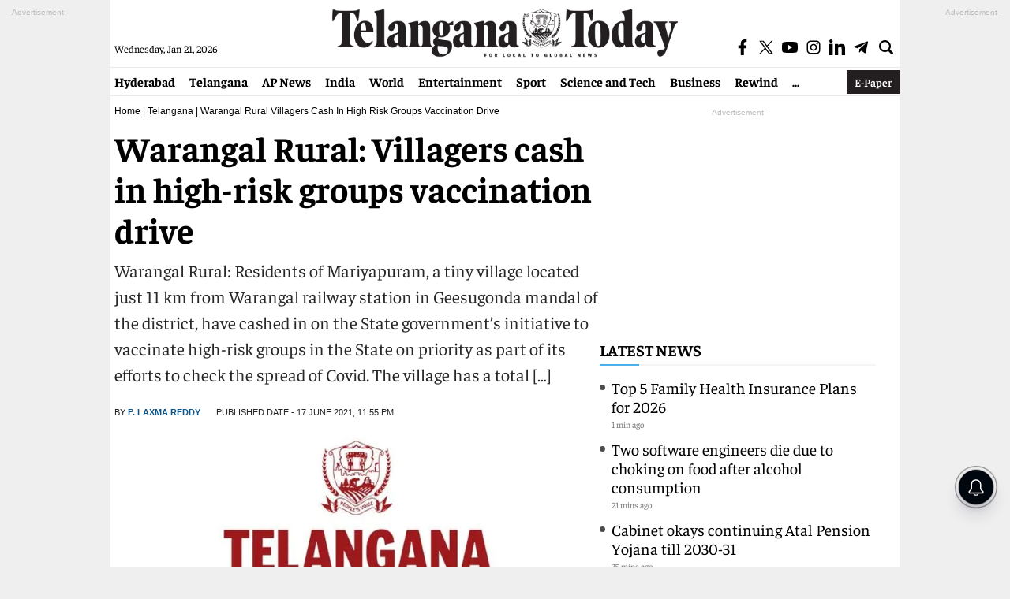

--- FILE ---
content_type: text/html; charset=utf-8
request_url: https://telanganatoday.com/warangal-rural-villagers-cash-in-high-risk-groups-vaccination-drive
body_size: 22278
content:
<!DOCTYPE html>
<html lang="en">
<head>
<meta charset="UTF-8">
<meta http-equiv="X-UA-Compatible" content="IE=edge">
<meta name="viewport" content="width=device-width, initial-scale=1.0">
<title>Warangal Rural: Villagers cash in high-risk groups vaccination drive - Telangana Today</title>
<meta name="news_keywords" content="COVID, Geesugonda, Geesugonda Primary Health Centre, Mariyapuram, PHC, Warangal Railway Station, Warangal Rural" />
<meta name="keywords" content="COVID, Geesugonda, Geesugonda Primary Health Centre, Mariyapuram, PHC, Warangal Railway Station, Warangal Rural" />
<meta name="description" content="Warangal Rural: Residents of Mariyapuram, a tiny village located just 11 km from Warangal railway station in Geesugonda mandal of the district, have cashed in on the State government&#8217;s initiative to vaccinate high-risk groups in the State on priority as part of its efforts to check the spread of Covid. The village has a total [&hellip;]" />
<meta property="og:title" content="Warangal Rural: Villagers cash in high-risk groups vaccination drive"/>
<meta property="og:description" content="Warangal Rural: Residents of Mariyapuram, a tiny village located just 11 km from Warangal railway station in Geesugonda mandal of the district, have cashed in on the State government&#8217;s initiative to vaccinate high-risk groups in the State on priority as part of its efforts to check the spread of Covid. The village has a total [&hellip;]" />
<meta name="twitter:title" content="Warangal Rural: Villagers cash in high-risk groups vaccination drive" />
<meta name="twitter:description" content="Warangal Rural: Residents of Mariyapuram, a tiny village located just 11 km from Warangal railway station in Geesugonda mandal of the district, have cashed in on the State government&#8217;s initiative to vaccinate high-risk groups in the State on priority as part of its efforts to check the spread of Covid. The village has a total [&hellip;]" />
<meta name="twitter:card" content="summary_large_image" />
<meta name="twitter:url" content="https://telanganatoday.com/warangal-rural-villagers-cash-in-high-risk-groups-vaccination-drive" />
<meta property="article:published_time" content="2021-06-17T23:55:39+05:30" />
<meta property="article:modified_date" content="2021-06-17T23:11:00+05:30" /><meta property="category" content="News">
<meta name="rating" content="General">
<meta name="copyright" content="https://telanganatoday.com/">
<meta name="author" content="Telangana Today">
<meta property="og:locale" content="en_US"/>
<meta property="og:site_name" content="Telangana Today"/>
<meta property="fb:app_id" content="701159372810913" />
<meta property="fb:pages" content="730284606826046">
<meta name="theme-color" content="#ffffff">
<meta name="viewport" content="width=device-width, initial-scale=1">
<link rel="preconnect" href="https://www.google-analytics.com/"/>
<link rel="preconnect" href="https://imasdk.googleapis.com/"/>
<link rel="preconnect" href="https://pagead2.googlesyndication.com/"/>
<link rel="preconnect" href="https://securepubads.g.doubleclick.net"/>
<link rel="preconnect" href="https://securepubads.g.doubleclick.net"/>
<link rel="preconnect" href="https://player.aniview.com/"/>
<link rel="preconnect" href="https://t.seedtag.com/"/>
<link rel="preconnect" href="https://www.clarity.ms/"/>
<link rel="preconnect" href="https://fundingchoicesmessages.google.com/"/>
<link rel="preconnect" href="https://securepubads.g.doubleclick.net/"/>
     <meta name="robots" content="max-image-preview:large" />
<script async src="https://securepubads.g.doubleclick.net/tag/js/gpt.js"></script>

<script>
  window.googletag = window.googletag || {cmd: []};
  googletag.cmd.push(function() {
    googletag.defineSlot('/21724376482/TT_interstitial', [1, 1], 'div-gpt-ad-1727249532073-0').addService(googletag.pubads());
    googletag.enableServices();
  });
</script>

<script>
  window.googletag = window.googletag || {cmd: []};
  googletag.cmd.push(function() {
    googletag.defineSlot('/21724376482/TT', [1, 1], 'div-gpt-ad-1728467932754-0').addService(googletag.pubads());
    googletag.enableServices();
  });
</script>
<script>
  window.googletag = window.googletag || {cmd: []};
  googletag.cmd.push(function() {
    googletag.defineSlot('/21724376482/TT_Video', [1, 1], 'div-gpt-ad-1728308081465-0').addService(googletag.pubads());
    googletag.pubads().enableSingleRequest();
    googletag.enableServices();
});
</script>
<script>
  window.googletag = window.googletag || {cmd: []};
  googletag.cmd.push(function() {
    googletag.defineSlot('/21724376482/TT', [1, 1], 'div-gpt-ad-1729062250231-0').addService(googletag.pubads());
    googletag.pubads().enableSingleRequest();
    googletag.enableServices();
});
</script>
<script async src="https://pagead2.googlesyndication.com/pagead/js/adsbygoogle.js?client=ca-pub-7119991287654999" crossorigin="anonymous"></script>


<meta name="google-site-verification" content="nuT-1Ij-9CVPUKwwWfv0Dsy5rA-uDhqwEJBniLVZVFE">
<link rel="stylesheet" href="https://telanganatoday.com/wp-content/themes/telangana-today-main/css/style.css?v=1.4.3">
<link rel="icon" type="image/x-icon" href="https://telanganatoday.com/favicon.ico" />
<link rel="shortcut icon" href="https://telanganatoday.com/favicon.ico" type="image/x-icon">

     <link rel='dns-prefetch' href='//media.telanganatoday.com' />
<link rel="canonical" href="https://telanganatoday.com/warangal-rural-villagers-cash-in-high-risk-groups-vaccination-drive" />
<link rel="alternate" type="application/json+oembed" href="https://telanganatoday.com/wp-json/oembed/1.0/embed?url=https%3A%2F%2Ftelanganatoday.com%2Fwarangal-rural-villagers-cash-in-high-risk-groups-vaccination-drive" />
<link rel="alternate" type="text/xml+oembed" href="https://telanganatoday.com/wp-json/oembed/1.0/embed?url=https%3A%2F%2Ftelanganatoday.com%2Fwarangal-rural-villagers-cash-in-high-risk-groups-vaccination-drive&#038;format=xml" />
<link rel="icon" href="https://media.telanganatoday.com/wp-content/uploads/2022/02/cropped-cropped-android-chrome-512x512-1-267x267-2-32x32.png" sizes="32x32" />
<link rel="icon" href="https://media.telanganatoday.com/wp-content/uploads/2022/02/cropped-cropped-android-chrome-512x512-1-267x267-2-192x192.png" sizes="192x192" />
<link rel="apple-touch-icon" href="https://media.telanganatoday.com/wp-content/uploads/2022/02/cropped-cropped-android-chrome-512x512-1-267x267-2-180x180.png" />
<meta name="msapplication-TileImage" content="https://media.telanganatoday.com/wp-content/uploads/2022/02/cropped-cropped-android-chrome-512x512-1-267x267-2-270x270.png" />
               
<meta name="keywords" content="COVID, Geesugonda, Geesugonda Primary Health Centre, Mariyapuram, PHC, Warangal Railway Station, Warangal Rural"/>

<meta name="news_keywords" content="COVID, Geesugonda, Geesugonda Primary Health Centre, Mariyapuram, PHC, Warangal Railway Station, Warangal Rural"/>
     
<meta property="og:image:width" content="1192" />
<meta property="og:image:height" content="670" />
<meta property="og:image" content="https://media.telanganatoday.com/wp-content/uploads/2022/02/cropped-android-chrome-512x512-1-267x267-2.png" />
<meta name="twitter:image" content="" />
<meta property="og:url" content="https://telanganatoday.com/warangal-rural-villagers-cash-in-high-risk-groups-vaccination-drive" />
<meta property="og:type" content="article" />
<meta property="og:image:alt" content="Warangal Rural: Villagers cash in high-risk groups vaccination drive" />    
     <!--NEW Global site tag (gtag.js) - Google Analytics -->
<script async src="https://www.googletagmanager.com/gtag/js?id=G-EWJ4LW0HJ0"></script>
<script>
window.dataLayer = window.dataLayer || [];
function gtag(){dataLayer.push(arguments);}
gtag('js', new Date());
gtag('config', 'G-EWJ4LW0HJ0');
</script>

<script type="application/ld+json">{"@context":"http:\/\/schema.org","@type":"ItemList","itemListElement":[{"@type":"SiteNavigationElement","position":1,"name":"","description":"","url":""},{"@type":"SiteNavigationElement","position":2,"name":"","description":"","url":""},{"@type":"SiteNavigationElement","position":3,"name":"","description":"","url":""},{"@type":"SiteNavigationElement","position":4,"name":"","description":"","url":""},{"@type":"SiteNavigationElement","position":5,"name":"","description":"","url":""},{"@type":"SiteNavigationElement","position":6,"name":"","description":"","url":""},{"@type":"SiteNavigationElement","position":7,"name":"","description":"","url":""},{"@type":"SiteNavigationElement","position":8,"name":"","description":"","url":""},{"@type":"SiteNavigationElement","position":9,"name":"","description":"","url":""},{"@type":"SiteNavigationElement","position":10,"name":"","description":"","url":""}]}</script>
<script type="application/ld+json">{"@context":"http:\/\/schema.org","@type":"WebPage","url":"https:\/\/telanganatoday.com\/warangal-rural-villagers-cash-in-high-risk-groups-vaccination-drive","name":"Warangal Rural: Villagers cash in high-risk groups vaccination drive","description":"Warangal Rural: Residents of Mariyapuram, a tiny village located just 11 km from Warangal railway station in Geesugonda mandal of the district, have cashed in on the State government&#8217;s initiative to vaccinate high-risk groups in the State on priority as part of its efforts to check the spread of Covid. The village has a total [&hellip;]","publisher":{"@type":"Organization","name":"Telangana Today","url":"https:\/\/telanganatoday.com\/","logo":{"@type":"ImageObject","contentUrl":"https:\/\/media.telanganatoday.com\/wp-content\/uploads\/2022\/03\/TTlogo-600x60-1.png"}}}</script>
<script type="application/ld+json">
{ "@context" : "http://schema.org",
"@type" : "Organization",
"name" : "telanganatoday",
"url" : "https://telanganatoday.com/",
"logo": {
     "@type": "ImageObject",
     "url": "https://telanganatoday.com/wp-content/uploads/2022/03/TTlogo-600x60-1.png",
     "width": 600,
     "height": 60
},
"sameAs" : [ "https://www.facebook.com/TelanganaToday/",
"https://twitter.com/TelanganaToday",
"https://www.youtube.com/c/telanganatodayvideos"]
}</script>
<script type="application/ld+json">
{
"@context": "https://schema.org",
"@type": "WebSite",
"url": "https://telanganatoday.com/",
"name": "Telangana Today",
"potentialAction":
{
     "@type": "SearchAction",
     "target": "https://telanganatoday.com/search?q={search_term_string}",
     "query-input": "required name=search_term_string"
}
}
</script>
<script type="application/ld+json">{"@context":"https:\/\/schema.org","@type":"NewsArticle","headline":"Warangal Rural: Villagers cash in high-risk groups vaccination drive","description":"Warangal Rural: Villagers cash in high-risk groups vaccination drive","keywords":"COVID, Geesugonda, Geesugonda Primary Health Centre, Mariyapuram, PHC, Warangal Railway Station, Warangal Rural","articleBody":"Warangal Rural: Residents of Mariyapuram, a tiny village located just 11 km from Warangal railway station in Geesugonda mandal of the district, have cashed in on the State government's initiative to vaccinate high-risk groups in the State on priority as part of its efforts to check the spread of Covid.\r\n\r\nThe village has a total population of 760, and the majority of them are aged above 45 years. People in this group were vaccinated at Geesugonda Primary Health Centre (PHC) and residents above 60 were given two doses of vaccination. However, villagers aged above 18 and below 45 also managed to get the vaccine under the 'potential spreader’ category during a drive conducted by the Greater Warangal Municipal Corporation (GWMC) though the village does not come under the jurisdiction of the GWMC.\r\n\r\n“There are a total of 413 people aged between 18 and 45 years. We, however, managed to get them identified as ‘super spreaders’ by the GWMC and 373 of them were vaccinated at the Vishnupriya Gardens in Hanamkonda under GWMC limits. The remaining people including pregnant women, lactating mothers and others with some health issues,” Allam Bali Reddy, sarpanch, Mariyampurm, told Telangana Today. Some of them got vaccines in private hospitals too, Bal Reddy added.\r\n\r\nSources said many people, who do not come under the high risk category, are getting vaccinated under this category as the GWMC staff was ‘helping’ them. “Since there is no data available with the GWMC about all the LPG delivery men, fair price shop dealers, petrol pump workers, auto and cab drivers, vendors in Rythu bazaars, fruit, vegetable and flower markets, kirana shops, liquor shops, and meat markets, some people from well-off families are also getting the vaccine under this special drive,” Founder President of Society for Public Welfare and Initiative (SPWI) Dr Suresh Devath said.\r\n\r\nMeanwhile, the GWMC identified 93,035 people under the high-risk category. A total of 1,15,307 were vaccinated under the GWMC limits till June 16.\r\n\r\n\r\n\r\nNow you can get handpicked stories from Telangana Today on Telegram everyday. Click the link to subscribe.\r\n\r\nClick to follow Telangana Today Facebook page and Twitter .\r\n\r\n","url":"https:\/\/telanganatoday.com\/warangal-rural-villagers-cash-in-high-risk-groups-vaccination-drive","datePublished":"2021-06-17 23:55:39 +05:30","dateModified":"2021-06-17 23:11:00 +05:30","dateCreated":"2021-06-17 23:55:39 +05:30","thumbnailUrl":"https:\/\/media.telanganatoday.com\/wp-content\/uploads\/2020\/03\/Telangana-Today-News-1.jpg","mainEntityOfPage":{"@type":"WebPage","@id":"https:\/\/telanganatoday.com\/warangal-rural-villagers-cash-in-high-risk-groups-vaccination-drive","image":"https:\/\/media.telanganatoday.com\/wp-content\/uploads\/2020\/03\/Telangana-Today-News-1.jpg"},"image":{"@type":"ImageObject","url":"https:\/\/media.telanganatoday.com\/wp-content\/uploads\/2020\/03\/Telangana-Today-News-1.jpg","width":"1200","height":"720"},"author":{"@type":"Person","name":"P. Laxma Reddy","url":"https:\/\/telanganatoday.com\/author\/Laxma Reddy"},"publisher":{"@type":"Organization","name":"Telangana Today","url":"https:\/\/telanganatoday.com\/","logo":{"@type":"ImageObject","url":"https:\/\/media.telanganatoday.com\/wp-content\/uploads\/2022\/03\/TTlogo-600x60-1.png","width":600,"height":60}}}</script>

    <script type="application/ld+json">
    {
      "@context": "https://schema.org",
      "@type": "BreadcrumbList",
      "itemListElement": [
        {
          "@type": "ListItem",
          "position": 1,
          "item": {
            "@id": "https://telanganatoday.com/",
            "name": "English News",
            "image": "https://media.telanganatoday.com/wp-content/uploads/2022/03/TTlogo-600x60-1.png"
          }
        },
        {
          "@type": "ListItem",
          "position": 2,
          "item": {
            "@id": "https://telanganatoday.com/telangana",
            "name": "Telangana",
            "image": "https://media.telanganatoday.com/wp-content/uploads/2022/03/TTlogo-600x60-1.png"
          }
        },
        {
          "@type": "ListItem",
          "position": 3,
          "item": {
            "@id": "https://telanganatoday.com/warangal-rural-villagers-cash-in-high-risk-groups-vaccination-drive",
            "name": "Warangal Rural: Villagers cash in high-risk groups vaccination drive"
          }
        }
      ]
    }
    </script>
<script>
lozadDebug = true;
lozadDynamicImage = true;
</script>
<script type="text/javascript"> (function(c,l,a,r,i,t,y){ c[a]=c[a]||function(){(c[a].q=c[a].q||[]).push(arguments)}; t=l.createElement(r);t.async=1;t.src="https://www.clarity.ms/tag/"+i; y=l.getElementsByTagName(r)[0];y.parentNode.insertBefore(t,y); })(window, document, "clarity", "script", "j1p0fjnqfw"); </script>
<!-- ad blocker popup code -->
<script async src="https://fundingchoicesmessages.google.com/i/pub-7119991287654999?ers=1" nonce="gZLaXJNcK7RYqRrJYsxCTg"></script><script nonce="gZLaXJNcK7RYqRrJYsxCTg">(function() {function signalGooglefcPresent() {if (!window.frames['googlefcPresent']) {if (document.body) {const iframe = document.createElement('iframe'); iframe.style = 'width: 0; height: 0; border: none; z-index: -1000; left: -1000px; top: -1000px;'; iframe.style.display = 'none'; iframe.name = 'googlefcPresent'; document.body.appendChild(iframe);} else {setTimeout(signalGooglefcPresent, 0);}}}signalGooglefcPresent();})();</script>
<script>(function(){'use strict';function aa(a){var b=0;return function(){return b<a.length?{done:!1,value:a[b++]}:{done:!0}}}var ba="function"==typeof Object.defineProperties?Object.defineProperty:function(a,b,c){if(a==Array.prototype||a==Object.prototype)return a;a[b]=c.value;return a};
function ea(a){a=["object"==typeof globalThis&&globalThis,a,"object"==typeof window&&window,"object"==typeof self&&self,"object"==typeof global&&global];for(var b=0;b<a.length;++b){var c=a[b];if(c&&c.Math==Math)return c}throw Error("Cannot find global object");}var fa=ea(this);function ha(a,b){if(b)a:{var c=fa;a=a.split(".");for(var d=0;d<a.length-1;d++){var e=a[d];if(!(e in c))break a;c=c[e]}a=a[a.length-1];d=c[a];b=b(d);b!=d&&null!=b&&ba(c,a,{configurable:!0,writable:!0,value:b})}}
var ia="function"==typeof Object.create?Object.create:function(a){function b(){}b.prototype=a;return new b},l;if("function"==typeof Object.setPrototypeOf)l=Object.setPrototypeOf;else{var m;a:{var ja={a:!0},ka={};try{ka.__proto__=ja;m=ka.a;break a}catch(a){}m=!1}l=m?function(a,b){a.__proto__=b;if(a.__proto__!==b)throw new TypeError(a+" is not extensible");return a}:null}var la=l;
function n(a,b){a.prototype=ia(b.prototype);a.prototype.constructor=a;if(la)la(a,b);else for(var c in b)if("prototype"!=c)if(Object.defineProperties){var d=Object.getOwnPropertyDescriptor(b,c);d&&Object.defineProperty(a,c,d)}else a[c]=b[c];a.A=b.prototype}function ma(){for(var a=Number(this),b=[],c=a;c<arguments.length;c++)b[c-a]=arguments[c];return b}
var na="function"==typeof Object.assign?Object.assign:function(a,b){for(var c=1;c<arguments.length;c++){var d=arguments[c];if(d)for(var e in d)Object.prototype.hasOwnProperty.call(d,e)&&(a[e]=d[e])}return a};ha("Object.assign",function(a){return a||na});/*
 Copyright The Closure Library Authors.
 SPDX-License-Identifier: Apache-2.0
*/
var p=this||self;function q(a){return a};var t,u;a:{for(var oa=["CLOSURE_FLAGS"],v=p,x=0;x<oa.length;x++)if(v=v[oa[x]],null==v){u=null;break a}u=v}var pa=u&&u[610401301];t=null!=pa?pa:!1;var z,qa=p.navigator;z=qa?qa.userAgentData||null:null;function A(a){return t?z?z.brands.some(function(b){return(b=b.brand)&&-1!=b.indexOf(a)}):!1:!1}function B(a){var b;a:{if(b=p.navigator)if(b=b.userAgent)break a;b=""}return-1!=b.indexOf(a)};function C(){return t?!!z&&0<z.brands.length:!1}function D(){return C()?A("Chromium"):(B("Chrome")||B("CriOS"))&&!(C()?0:B("Edge"))||B("Silk")};var ra=C()?!1:B("Trident")||B("MSIE");!B("Android")||D();D();B("Safari")&&(D()||(C()?0:B("Coast"))||(C()?0:B("Opera"))||(C()?0:B("Edge"))||(C()?A("Microsoft Edge"):B("Edg/"))||C()&&A("Opera"));var sa={},E=null;var ta="undefined"!==typeof Uint8Array,ua=!ra&&"function"===typeof btoa;var F="function"===typeof Symbol&&"symbol"===typeof Symbol()?Symbol():void 0,G=F?function(a,b){a[F]|=b}:function(a,b){void 0!==a.g?a.g|=b:Object.defineProperties(a,{g:{value:b,configurable:!0,writable:!0,enumerable:!1}})};function va(a){var b=H(a);1!==(b&1)&&(Object.isFrozen(a)&&(a=Array.prototype.slice.call(a)),I(a,b|1))}
var H=F?function(a){return a[F]|0}:function(a){return a.g|0},J=F?function(a){return a[F]}:function(a){return a.g},I=F?function(a,b){a[F]=b}:function(a,b){void 0!==a.g?a.g=b:Object.defineProperties(a,{g:{value:b,configurable:!0,writable:!0,enumerable:!1}})};function wa(){var a=[];G(a,1);return a}function xa(a,b){I(b,(a|0)&-99)}function K(a,b){I(b,(a|34)&-73)}function L(a){a=a>>11&1023;return 0===a?536870912:a};var M={};function N(a){return null!==a&&"object"===typeof a&&!Array.isArray(a)&&a.constructor===Object}var O,ya=[];I(ya,39);O=Object.freeze(ya);var P;function Q(a,b){P=b;a=new a(b);P=void 0;return a}
function R(a,b,c){null==a&&(a=P);P=void 0;if(null==a){var d=96;c?(a=[c],d|=512):a=[];b&&(d=d&-2095105|(b&1023)<<11)}else{if(!Array.isArray(a))throw Error();d=H(a);if(d&64)return a;d|=64;if(c&&(d|=512,c!==a[0]))throw Error();a:{c=a;var e=c.length;if(e){var f=e-1,g=c[f];if(N(g)){d|=256;b=(d>>9&1)-1;e=f-b;1024<=e&&(za(c,b,g),e=1023);d=d&-2095105|(e&1023)<<11;break a}}b&&(g=(d>>9&1)-1,b=Math.max(b,e-g),1024<b&&(za(c,g,{}),d|=256,b=1023),d=d&-2095105|(b&1023)<<11)}}I(a,d);return a}
function za(a,b,c){for(var d=1023+b,e=a.length,f=d;f<e;f++){var g=a[f];null!=g&&g!==c&&(c[f-b]=g)}a.length=d+1;a[d]=c};function Aa(a){switch(typeof a){case "number":return isFinite(a)?a:String(a);case "boolean":return a?1:0;case "object":if(a&&!Array.isArray(a)&&ta&&null!=a&&a instanceof Uint8Array){if(ua){for(var b="",c=0,d=a.length-10240;c<d;)b+=String.fromCharCode.apply(null,a.subarray(c,c+=10240));b+=String.fromCharCode.apply(null,c?a.subarray(c):a);a=btoa(b)}else{void 0===b&&(b=0);if(!E){E={};c="ABCDEFGHIJKLMNOPQRSTUVWXYZabcdefghijklmnopqrstuvwxyz0123456789".split("");d=["+/=","+/","-_=","-_.","-_"];for(var e=
0;5>e;e++){var f=c.concat(d[e].split(""));sa[e]=f;for(var g=0;g<f.length;g++){var h=f[g];void 0===E[h]&&(E[h]=g)}}}b=sa[b];c=Array(Math.floor(a.length/3));d=b[64]||"";for(e=f=0;f<a.length-2;f+=3){var k=a[f],w=a[f+1];h=a[f+2];g=b[k>>2];k=b[(k&3)<<4|w>>4];w=b[(w&15)<<2|h>>6];h=b[h&63];c[e++]=g+k+w+h}g=0;h=d;switch(a.length-f){case 2:g=a[f+1],h=b[(g&15)<<2]||d;case 1:a=a[f],c[e]=b[a>>2]+b[(a&3)<<4|g>>4]+h+d}a=c.join("")}return a}}return a};function Ba(a,b,c){a=Array.prototype.slice.call(a);var d=a.length,e=b&256?a[d-1]:void 0;d+=e?-1:0;for(b=b&512?1:0;b<d;b++)a[b]=c(a[b]);if(e){b=a[b]={};for(var f in e)Object.prototype.hasOwnProperty.call(e,f)&&(b[f]=c(e[f]))}return a}function Da(a,b,c,d,e,f){if(null!=a){if(Array.isArray(a))a=e&&0==a.length&&H(a)&1?void 0:f&&H(a)&2?a:Ea(a,b,c,void 0!==d,e,f);else if(N(a)){var g={},h;for(h in a)Object.prototype.hasOwnProperty.call(a,h)&&(g[h]=Da(a[h],b,c,d,e,f));a=g}else a=b(a,d);return a}}
function Ea(a,b,c,d,e,f){var g=d||c?H(a):0;d=d?!!(g&32):void 0;a=Array.prototype.slice.call(a);for(var h=0;h<a.length;h++)a[h]=Da(a[h],b,c,d,e,f);c&&c(g,a);return a}function Fa(a){return a.s===M?a.toJSON():Aa(a)};function Ga(a,b,c){c=void 0===c?K:c;if(null!=a){if(ta&&a instanceof Uint8Array)return b?a:new Uint8Array(a);if(Array.isArray(a)){var d=H(a);if(d&2)return a;if(b&&!(d&64)&&(d&32||0===d))return I(a,d|34),a;a=Ea(a,Ga,d&4?K:c,!0,!1,!0);b=H(a);b&4&&b&2&&Object.freeze(a);return a}a.s===M&&(b=a.h,c=J(b),a=c&2?a:Q(a.constructor,Ha(b,c,!0)));return a}}function Ha(a,b,c){var d=c||b&2?K:xa,e=!!(b&32);a=Ba(a,b,function(f){return Ga(f,e,d)});G(a,32|(c?2:0));return a};function Ia(a,b){a=a.h;return Ja(a,J(a),b)}function Ja(a,b,c,d){if(-1===c)return null;if(c>=L(b)){if(b&256)return a[a.length-1][c]}else{var e=a.length;if(d&&b&256&&(d=a[e-1][c],null!=d))return d;b=c+((b>>9&1)-1);if(b<e)return a[b]}}function Ka(a,b,c,d,e){var f=L(b);if(c>=f||e){e=b;if(b&256)f=a[a.length-1];else{if(null==d)return;f=a[f+((b>>9&1)-1)]={};e|=256}f[c]=d;e&=-1025;e!==b&&I(a,e)}else a[c+((b>>9&1)-1)]=d,b&256&&(d=a[a.length-1],c in d&&delete d[c]),b&1024&&I(a,b&-1025)}
function La(a,b){var c=Ma;var d=void 0===d?!1:d;var e=a.h;var f=J(e),g=Ja(e,f,b,d);var h=!1;if(null==g||"object"!==typeof g||(h=Array.isArray(g))||g.s!==M)if(h){var k=h=H(g);0===k&&(k|=f&32);k|=f&2;k!==h&&I(g,k);c=new c(g)}else c=void 0;else c=g;c!==g&&null!=c&&Ka(e,f,b,c,d);e=c;if(null==e)return e;a=a.h;f=J(a);f&2||(g=e,c=g.h,h=J(c),g=h&2?Q(g.constructor,Ha(c,h,!1)):g,g!==e&&(e=g,Ka(a,f,b,e,d)));return e}function Na(a,b){a=Ia(a,b);return null==a||"string"===typeof a?a:void 0}
function Oa(a,b){a=Ia(a,b);return null!=a?a:0}function S(a,b){a=Na(a,b);return null!=a?a:""};function T(a,b,c){this.h=R(a,b,c)}T.prototype.toJSON=function(){var a=Ea(this.h,Fa,void 0,void 0,!1,!1);return Pa(this,a,!0)};T.prototype.s=M;T.prototype.toString=function(){return Pa(this,this.h,!1).toString()};
function Pa(a,b,c){var d=a.constructor.v,e=L(J(c?a.h:b)),f=!1;if(d){if(!c){b=Array.prototype.slice.call(b);var g;if(b.length&&N(g=b[b.length-1]))for(f=0;f<d.length;f++)if(d[f]>=e){Object.assign(b[b.length-1]={},g);break}f=!0}e=b;c=!c;g=J(a.h);a=L(g);g=(g>>9&1)-1;for(var h,k,w=0;w<d.length;w++)if(k=d[w],k<a){k+=g;var r=e[k];null==r?e[k]=c?O:wa():c&&r!==O&&va(r)}else h||(r=void 0,e.length&&N(r=e[e.length-1])?h=r:e.push(h={})),r=h[k],null==h[k]?h[k]=c?O:wa():c&&r!==O&&va(r)}d=b.length;if(!d)return b;
var Ca;if(N(h=b[d-1])){a:{var y=h;e={};c=!1;for(var ca in y)Object.prototype.hasOwnProperty.call(y,ca)&&(a=y[ca],Array.isArray(a)&&a!=a&&(c=!0),null!=a?e[ca]=a:c=!0);if(c){for(var rb in e){y=e;break a}y=null}}y!=h&&(Ca=!0);d--}for(;0<d;d--){h=b[d-1];if(null!=h)break;var cb=!0}if(!Ca&&!cb)return b;var da;f?da=b:da=Array.prototype.slice.call(b,0,d);b=da;f&&(b.length=d);y&&b.push(y);return b};function Qa(a){return function(b){if(null==b||""==b)b=new a;else{b=JSON.parse(b);if(!Array.isArray(b))throw Error(void 0);G(b,32);b=Q(a,b)}return b}};function Ra(a){this.h=R(a)}n(Ra,T);var Sa=Qa(Ra);var U;function V(a){this.g=a}V.prototype.toString=function(){return this.g+""};var Ta={};function Ua(){return Math.floor(2147483648*Math.random()).toString(36)+Math.abs(Math.floor(2147483648*Math.random())^Date.now()).toString(36)};function Va(a,b){b=String(b);"application/xhtml+xml"===a.contentType&&(b=b.toLowerCase());return a.createElement(b)}function Wa(a){this.g=a||p.document||document}Wa.prototype.appendChild=function(a,b){a.appendChild(b)};/*
 SPDX-License-Identifier: Apache-2.0
*/
function Xa(a,b){a.src=b instanceof V&&b.constructor===V?b.g:"type_error:TrustedResourceUrl";var c,d;(c=(b=null==(d=(c=(a.ownerDocument&&a.ownerDocument.defaultView||window).document).querySelector)?void 0:d.call(c,"script[nonce]"))?b.nonce||b.getAttribute("nonce")||"":"")&&a.setAttribute("nonce",c)};function Ya(a){a=void 0===a?document:a;return a.createElement("script")};function Za(a,b,c,d,e,f){try{var g=a.g,h=Ya(g);h.async=!0;Xa(h,b);g.head.appendChild(h);h.addEventListener("load",function(){e();d&&g.head.removeChild(h)});h.addEventListener("error",function(){0<c?Za(a,b,c-1,d,e,f):(d&&g.head.removeChild(h),f())})}catch(k){f()}};var $a=p.atob("aHR0cHM6Ly93d3cuZ3N0YXRpYy5jb20vaW1hZ2VzL2ljb25zL21hdGVyaWFsL3N5c3RlbS8xeC93YXJuaW5nX2FtYmVyXzI0ZHAucG5n"),ab=p.atob("WW91IGFyZSBzZWVpbmcgdGhpcyBtZXNzYWdlIGJlY2F1c2UgYWQgb3Igc2NyaXB0IGJsb2NraW5nIHNvZnR3YXJlIGlzIGludGVyZmVyaW5nIHdpdGggdGhpcyBwYWdlLg=="),bb=p.atob("RGlzYWJsZSBhbnkgYWQgb3Igc2NyaXB0IGJsb2NraW5nIHNvZnR3YXJlLCB0aGVuIHJlbG9hZCB0aGlzIHBhZ2Uu");function db(a,b,c){this.i=a;this.l=new Wa(this.i);this.g=null;this.j=[];this.m=!1;this.u=b;this.o=c}
function eb(a){if(a.i.body&&!a.m){var b=function(){fb(a);p.setTimeout(function(){return gb(a,3)},50)};Za(a.l,a.u,2,!0,function(){p[a.o]||b()},b);a.m=!0}}
function fb(a){for(var b=W(1,5),c=0;c<b;c++){var d=X(a);a.i.body.appendChild(d);a.j.push(d)}b=X(a);b.style.bottom="0";b.style.left="0";b.style.position="fixed";b.style.width=W(100,110).toString()+"%";b.style.zIndex=W(2147483544,2147483644).toString();b.style["background-color"]=hb(249,259,242,252,219,229);b.style["box-shadow"]="0 0 12px #888";b.style.color=hb(0,10,0,10,0,10);b.style.display="flex";b.style["justify-content"]="center";b.style["font-family"]="Roboto, Arial";c=X(a);c.style.width=W(80,
85).toString()+"%";c.style.maxWidth=W(750,775).toString()+"px";c.style.margin="24px";c.style.display="flex";c.style["align-items"]="flex-start";c.style["justify-content"]="center";d=Va(a.l.g,"IMG");d.className=Ua();d.src=$a;d.alt="Warning icon";d.style.height="24px";d.style.width="24px";d.style["padding-right"]="16px";var e=X(a),f=X(a);f.style["font-weight"]="bold";f.textContent=ab;var g=X(a);g.textContent=bb;Y(a,e,f);Y(a,e,g);Y(a,c,d);Y(a,c,e);Y(a,b,c);a.g=b;a.i.body.appendChild(a.g);b=W(1,5);for(c=
0;c<b;c++)d=X(a),a.i.body.appendChild(d),a.j.push(d)}function Y(a,b,c){for(var d=W(1,5),e=0;e<d;e++){var f=X(a);b.appendChild(f)}b.appendChild(c);c=W(1,5);for(d=0;d<c;d++)e=X(a),b.appendChild(e)}function W(a,b){return Math.floor(a+Math.random()*(b-a))}function hb(a,b,c,d,e,f){return"rgb("+W(Math.max(a,0),Math.min(b,255)).toString()+","+W(Math.max(c,0),Math.min(d,255)).toString()+","+W(Math.max(e,0),Math.min(f,255)).toString()+")"}function X(a){a=Va(a.l.g,"DIV");a.className=Ua();return a}
function gb(a,b){0>=b||null!=a.g&&0!=a.g.offsetHeight&&0!=a.g.offsetWidth||(ib(a),fb(a),p.setTimeout(function(){return gb(a,b-1)},50))}
function ib(a){var b=a.j;var c="undefined"!=typeof Symbol&&Symbol.iterator&&b[Symbol.iterator];if(c)b=c.call(b);else if("number"==typeof b.length)b={next:aa(b)};else throw Error(String(b)+" is not an iterable or ArrayLike");for(c=b.next();!c.done;c=b.next())(c=c.value)&&c.parentNode&&c.parentNode.removeChild(c);a.j=[];(b=a.g)&&b.parentNode&&b.parentNode.removeChild(b);a.g=null};function jb(a,b,c,d,e){function f(k){document.body?g(document.body):0<k?p.setTimeout(function(){f(k-1)},e):b()}function g(k){k.appendChild(h);p.setTimeout(function(){h?(0!==h.offsetHeight&&0!==h.offsetWidth?b():a(),h.parentNode&&h.parentNode.removeChild(h)):a()},d)}var h=kb(c);f(3)}function kb(a){var b=document.createElement("div");b.className=a;b.style.width="1px";b.style.height="1px";b.style.position="absolute";b.style.left="-10000px";b.style.top="-10000px";b.style.zIndex="-10000";return b};function Ma(a){this.h=R(a)}n(Ma,T);function lb(a){this.h=R(a)}n(lb,T);var mb=Qa(lb);function nb(a){a=Na(a,4)||"";if(void 0===U){var b=null;var c=p.trustedTypes;if(c&&c.createPolicy){try{b=c.createPolicy("goog#html",{createHTML:q,createScript:q,createScriptURL:q})}catch(d){p.console&&p.console.error(d.message)}U=b}else U=b}a=(b=U)?b.createScriptURL(a):a;return new V(a,Ta)};function ob(a,b){this.m=a;this.o=new Wa(a.document);this.g=b;this.j=S(this.g,1);this.u=nb(La(this.g,2));this.i=!1;b=nb(La(this.g,13));this.l=new db(a.document,b,S(this.g,12))}ob.prototype.start=function(){pb(this)};
function pb(a){qb(a);Za(a.o,a.u,3,!1,function(){a:{var b=a.j;var c=p.btoa(b);if(c=p[c]){try{var d=Sa(p.atob(c))}catch(e){b=!1;break a}b=b===Na(d,1)}else b=!1}b?Z(a,S(a.g,14)):(Z(a,S(a.g,8)),eb(a.l))},function(){jb(function(){Z(a,S(a.g,7));eb(a.l)},function(){return Z(a,S(a.g,6))},S(a.g,9),Oa(a.g,10),Oa(a.g,11))})}function Z(a,b){a.i||(a.i=!0,a=new a.m.XMLHttpRequest,a.open("GET",b,!0),a.send())}function qb(a){var b=p.btoa(a.j);a.m[b]&&Z(a,S(a.g,5))};(function(a,b){p[a]=function(){var c=ma.apply(0,arguments);p[a]=function(){};b.apply(null,c)}})("__h82AlnkH6D91__",function(a){"function"===typeof window.atob&&(new ob(window,mb(window.atob(a)))).start()});}).call(this);
window.__h82AlnkH6D91__("[base64]/[base64]/[base64]/[base64]");</script>
<!-- ad blocker popup code end -->

<style type="text/css">
  .sticky {
   position: fixed;
   top: 0;
   z-index: 99999;
   width: 100%;
   box-shadow: 0 2px 5px rgba(0, 0, 0, 0.2);
   background-color: #fff;
   max-width: 1024px;
}
.detailBody a{
   color:#0A558A;
}
.app-links {
 display: none;
}
.mobile-custom {display: none;}
@media only screen and (max-width: 720px){
     .app-links {
      display: block;
 }
 .category-listing .rhsNewsColList, .rightSidebar .rhsNewsColList {
      position: relative;
      top: 0;
 }
 .mobile-custom {display: block;}
 .desk-custom {display: none;}
}

.toplinks-menubar .sub-menu{
     min-width: 11.5455em;
}
.big-news figcaption h2 {
 font-size: 28px;
 line-height: 1.5;
 font-weight: 700;
}
.gutterRHS {
    left: 50.5%;
    margin-left: 505px;
}
.gutterLHS {
    right: 50.5%;
    margin-right: 505px;
}
.fullWrapper {max-width: 1000px;}
@media (max-width: 767px) {
     .mainWrapper{
      overflow-x: hidden;
 }
 .search {
      bottom: 0;
      width: 98%;
      left: 4px;
 }
 .swiper .swiper-button-next, .topNewsSwiper .swiper-button-next,  .swiper .swiper-button-prev, .topNewsSwiper .swiper-button-prev{
  width: 27px;
  height: 27px;
  background-color: #ffffffc2;
}
.swiper .swiper-button-next:after, .swiper .swiper-button-prev:after{
  font-size: 13px;
}

.big-news figcaption h2 {
 font-size: 19px;
 line-height: 1.4;
}
}


     </style>
          <style>
    .related-new {
    width: 100%;
    float: left;
}

.BigStory {
    margin-bottom: 15px;
}


.imgCont {
    position: relative;
    margin-bottom: 5px;
    text-align: center;
    background: #f9f9f9;
}

.smallStory li {
    width: 100%;
    margin-bottom: 10px;
    float: left;
}
.smallStory .imgCont {
    width: 90px;
    float: left;
    margin: 0px 10px 0px 0;
}
.smallStory .h4 {
    font-size: 18px;
    line-height: 24px;
    font-weight: 400;
}
.mobile-ads.ads-cont.custom{
    width:100%;
    min-height: auto !important;
        margin: auto;
}
@media only screen and (max-width:700px){
iframe.pdf{
 width: 100%;
 height: 700px !important;
}
pre.wp-block-code iframe {
    height: revert-layer !important;
}
}
@media(max-width: 768px) {
.mainWrapper {
    padding: 0 10px;
}
.article-img {
   margin: 0 0px;
}
.ads-cont {
   margin: 10px -10px 20px -10px;
}
}

</style>
     
     <script type="text/javascript">
  window._taboola = window._taboola || [];
  
      _taboola.push({ article: 'auto' });
    
  !function (e, f, u, i) {
    if (!document.getElementById(i)){
      e.async = 1;
      e.src = u;
      e.id = i;
      f.parentNode.insertBefore(e, f);
    }
  }(document.createElement('script'),
  document.getElementsByTagName('script')[0],
  '//cdn.taboola.com/libtrc/telanganapublications-telanganatodaycom/loader.js',
  'tb_loader_script');

  if (window.performance && typeof window.performance.mark == 'function') {
    window.performance.mark('tbl_ic');
  }
</script>


<!-- Google Tag Manager -->
<script>(function(w,d,s,l,i){w[l]=w[l]||[];w[l].push({'gtm.start':
new Date().getTime(),event:'gtm.js'});var f=d.getElementsByTagName(s)[0],
j=d.createElement(s),dl=l!='dataLayer'?'&l='+l:'';j.async=true;j.src=
'https://www.googletagmanager.com/gtm.js?id='+i+dl;f.parentNode.insertBefore(j,f);
})(window,document,'script','dataLayer','GTM-PZ32DKV2');</script>
<!-- End Google Tag Manager -->
<script async type="text/javascript" data-ad="adChronix" src="https://1605438325.rsc.cdn77.org/publisher/fef9f4c2-fee9-4a39-ac97-32f9a03035da/adchronix.min.js"></script>

</head>

<body>
     <script>
    if (screen.width < 960) {
        var div = document.createElement('div');
        div.id = "CX-01bd4ec7-ae86-4a43-ac10-36eb34305a2b";
        document.body.appendChild(div);
    } else {
        var div = document.createElement('div');
        div.id = "CX-4a55404f-3933-4d22-8b36-319979797947";
        document.body.appendChild(div);
    }
</script>
<!-- Google Tag Manager (noscript) -->
<noscript><iframe src="https://www.googletagmanager.com/ns.html?id=GTM-PZ32DKV2"
height="0" width="0" style="display:none;visibility:hidden"></iframe></noscript>
<!-- End Google Tag Manager (noscript) -->


<div id='div-gpt-ad-1729062250231-0'>
  <script>
    googletag.cmd.push(function() { googletag.display('div-gpt-ad-1729062250231-0'); });
  </script>
</div>
<!-- /21724376482/TT -->
<div id='div-gpt-ad-1728467932754-0'>
  <script>
    googletag.cmd.push(function() { googletag.display('div-gpt-ad-1728467932754-0'); });
  </script>
</div>

         <!-- /21724376482/TT_interstitial -->
<div id='div-gpt-ad-1727249532073-0'>
  <script>
    googletag.cmd.push(function() { googletag.display('div-gpt-ad-1727249532073-0'); });
  </script>
</div>
     <!-- gutter ads starts here -->
     <div class="gutterLHS">
          <div class="ads-cont">
          <!-- TT_Sticky_LHS_160*600_2021 -->
          <ins class="adsbygoogle"
               style="display:inline-block;width:160px;height:600px"
               data-ad-client="ca-pub-7119991287654999"
               data-ad-slot="1561863455"></ins>
          <script>
               (adsbygoogle = window.adsbygoogle || []).push({});
          </script>
     </div>
     </div>
     <div class="gutterRHS">
     <div class="ads-cont">


          <!-- TT_Sticky_LHS_160*600_2021 -->
          <ins class="adsbygoogle"
               style="display:inline-block;width:160px;height:600px"
               data-ad-client="ca-pub-7119991287654999"
               data-ad-slot="1561863455"></ins>
          <script>
               (adsbygoogle = window.adsbygoogle || []).push({});
          </script>
     </div>
     </div>
          <!-- gutter ads ends here -->

     
     <div class="fullWrapper">

                         
						<header>

            <div class="HeaderWrapper" style="position: relative;">
            	



                <div class="header-wrap">
                    <div class="mob_hamburger">
                        <div id="toggleDiv"><span class="MenuBtn"><i></i><i></i><i></i></span></div>
                    </div>
                    <div class="todaysDate">Wednesday, Jan 21, 2026</div>
                    <div class="site-logo">
                    							<span><a href="https://telanganatoday.com"><img src="https://telanganatoday.com/wp-content/themes/telangana-today-main/images/tt-logo-1.png" alt="English News" title="English News" width="450" height="64"></a></span>
						
                    </div>
                    <div class="rightHead head-col">
                        <div class="followus">
                        <ul>
                                <li>
                                    <a href="https://www.facebook.com/TelanganaToday/" target="_blank">
                                    <svg height="100%" style="fill-rule:evenodd;clip-rule:evenodd;stroke-linejoin:round;stroke-miterlimit:2;" version="1.1" viewBox="0 0 512 512" width="100%" xml:space="preserve"><path d="M374.245,285.825l14.104,-91.961l-88.233,0l0,-59.677c0,-25.159 12.325,-49.682 51.845,-49.682l40.117,0l0,-78.291c0,0 -36.408,-6.214 -71.214,-6.214c-72.67,0 -120.165,44.042 -120.165,123.775l0,70.089l-80.777,0l0,91.961l80.777,0l0,222.31c16.197,2.542 32.798,3.865 49.709,3.865c16.911,0 33.512,-1.323 49.708,-3.865l0,-222.31l74.129,0Z" style="fill:#000;fill-rule:nonzero;"/></svg>
                                    </a>
                                </li>
                                <li><a href="https://twitter.com/TelanganaToday" target="_blank">

                                <svg xmlns="http://www.w3.org/2000/svg" enable-background="new 0 0 72 72" viewBox="0 0 72 72" id="twitter-x"><switch><g><path d="M42.5,31.2L66,6h-6L39.8,27.6L24,6H4l24.6,33.6L4,66
			h6l21.3-22.8L48,66h20L42.5,31.2z M12.9,10h8l38.1,52h-8L12.9,10z"></path></g></switch></svg>

                                </a></li>
                                <li><a href="https://www.youtube.com/c/telanganatodayvideos" target="_blank">
                                <svg height="100%" style="fill-rule:evenodd;clip-rule:evenodd;stroke-linejoin:round;stroke-miterlimit:2;" version="1.1" viewBox="0 0 512 512" width="100%" xml:space="preserve"><g><path d="M501.299,132.766c-5.888,-22.03 -23.234,-39.377 -45.264,-45.264c-39.932,-10.701 -200.037,-10.701 -200.037,-10.701c0,0 -160.105,0 -200.038,10.701c-22.025,5.887 -39.376,23.234 -45.264,45.264c-10.696,39.928 -10.696,123.236 -10.696,123.236c0,0 0,83.308 10.696,123.232c5.888,22.03 23.239,39.381 45.264,45.268c39.933,10.697 200.038,10.697 200.038,10.697c0,0 160.105,0 200.037,-10.697c22.03,-5.887 39.376,-23.238 45.264,-45.268c10.701,-39.924 10.701,-123.232 10.701,-123.232c0,0 0,-83.308 -10.701,-123.236Z" style="fill:#000;fill-rule:nonzero;"/><path d="M204.796,332.803l133.018,-76.801l-133.018,-76.801l0,153.602Z" style="fill:#fff;fill-rule:nonzero;"/></g></svg>
                                </a>
                                 </li>
                                 <li><a href="https://www.instagram.com/telanganatoday/" target="_blank">
                                   <svg height="100%" style="fill-rule:evenodd;clip-rule:evenodd;stroke-linejoin:round;stroke-miterlimit:2; fill:#000" version="1.1" viewBox="0 0 600 600" width="100%" xml:space="preserve"><g transform="matrix(1.01619,0,0,1.01619,44,43.8384)"><path d="M251.921,0.159C183.503,0.159 174.924,0.449 148.054,1.675C121.24,2.899 102.927,7.157 86.902,13.385C70.336,19.823 56.287,28.437 42.282,42.442C28.277,56.447 19.663,70.496 13.225,87.062C6.997,103.086 2.739,121.399 1.515,148.213C0.289,175.083 0,183.662 0,252.08C0,320.497 0.289,329.076 1.515,355.946C2.739,382.76 6.997,401.073 13.225,417.097C19.663,433.663 28.277,447.712 42.282,461.718C56.287,475.723 70.336,484.337 86.902,490.775C102.927,497.002 121.24,501.261 148.054,502.484C174.924,503.71 183.503,504 251.921,504C320.338,504 328.917,503.71 355.787,502.484C382.601,501.261 400.914,497.002 416.938,490.775C433.504,484.337 447.553,475.723 461.559,461.718C475.564,447.712 484.178,433.663 490.616,417.097C496.843,401.073 501.102,382.76 502.325,355.946C503.551,329.076 503.841,320.497 503.841,252.08C503.841,183.662 503.551,175.083 502.325,148.213C501.102,121.399 496.843,103.086 490.616,87.062C484.178,70.496 475.564,56.447 461.559,42.442C447.553,28.437 433.504,19.823 416.938,13.385C400.914,7.157 382.601,2.899 355.787,1.675C328.917,0.449 320.338,0.159 251.921,0.159ZM251.921,45.551C319.186,45.551 327.154,45.807 353.718,47.019C378.28,48.14 391.619,52.244 400.496,55.693C412.255,60.263 420.647,65.723 429.462,74.538C438.278,83.353 443.737,91.746 448.307,103.504C451.757,112.381 455.861,125.72 456.981,150.282C458.193,176.846 458.45,184.814 458.45,252.08C458.45,319.345 458.193,327.313 456.981,353.877C455.861,378.439 451.757,391.778 448.307,400.655C443.737,412.414 438.278,420.806 429.462,429.621C420.647,438.437 412.255,443.896 400.496,448.466C391.619,451.916 378.28,456.02 353.718,457.14C327.158,458.352 319.191,458.609 251.921,458.609C184.65,458.609 176.684,458.352 150.123,457.14C125.561,456.02 112.222,451.916 103.345,448.466C91.586,443.896 83.194,438.437 74.378,429.621C65.563,420.806 60.103,412.414 55.534,400.655C52.084,391.778 47.98,378.439 46.859,353.877C45.647,327.313 45.391,319.345 45.391,252.08C45.391,184.814 45.647,176.846 46.859,150.282C47.98,125.72 52.084,112.381 55.534,103.504C60.103,91.746 65.563,83.353 74.378,74.538C83.194,65.723 91.586,60.263 103.345,55.693C112.222,52.244 125.561,48.14 150.123,47.019C176.687,45.807 184.655,45.551 251.921,45.551Z" style="fill-rule:nonzero;"/><path d="M251.921,336.053C205.543,336.053 167.947,298.457 167.947,252.08C167.947,205.702 205.543,168.106 251.921,168.106C298.298,168.106 335.894,205.702 335.894,252.08C335.894,298.457 298.298,336.053 251.921,336.053ZM251.921,122.715C180.474,122.715 122.556,180.633 122.556,252.08C122.556,323.526 180.474,381.444 251.921,381.444C323.367,381.444 381.285,323.526 381.285,252.08C381.285,180.633 323.367,122.715 251.921,122.715Z" style="fill:#000;fill-rule:nonzero;"/><path d="M416.627,117.604C416.627,134.3 403.092,147.834 386.396,147.834C369.701,147.834 356.166,134.3 356.166,117.604C356.166,100.908 369.701,87.374 386.396,87.374C403.092,87.374 416.627,100.908 416.627,117.604Z" style="fill:#000;fill-rule:nonzero;"/></g></svg>
                                </a>
                                 </li>
                                  <li><a href="https://in.linkedin.com/company/telangana-today" target="_blank">
                                  <svg enable-background="new 0 0 32 32" height="20px" version="1.0" viewBox="0 0 32 32" width="20px" xml:space="preserve"><g><rect fill="#000" height="23" width="7" y="9"/><path d="M24.003,9C20,9,18.89,10.312,18,12V9h-7v23h7V19c0-2,0-4,3.5-4s3.5,2,3.5,4v13h7V19C32,13,31,9,24.003,9z" fill="#000"/><circle cx="3.5" cy="3.5" fill="#000" r="3.5"/></g><g/><g/><g/><g/><g/><g/></svg>
                                </a>
                                 </li>
                                  <li><a href="https://t.me/s/TelanganaToday" target="_blank">
                                  <svg height="20px" style="enable-background:new 0 0 512 512; fill:#000; " version="1.1" viewBox="0 0 512 512" width="20px" xml:space="preserve"><g><g><path d="M484.689,98.231l-69.417,327.37c-5.237,23.105-18.895,28.854-38.304,17.972L271.2,365.631     l-51.034,49.086c-5.646,5.647-10.371,10.372-21.256,10.372l7.598-107.722L402.539,140.23c8.523-7.598-1.848-11.809-13.247-4.21     L146.95,288.614L42.619,255.96c-22.694-7.086-23.104-22.695,4.723-33.579L455.423,65.166     C474.316,58.081,490.85,69.375,484.689,98.231z" style="fill:#000;"/></g></g></svg>
                                </a>
                                 </li>
                            </ul>
                        </div>
                        <div class="topSearch">
                            <div class="search-icon"><i class="search_btn"></i></div>
                            <form action="/search" method="get" id="headerSearch" class="search">
                                <div class="search-box">
                                    <input autocomplete="off" placeholder="Search Here..." type="text"
                                    id="searchText2" name="q" class="searchbox-input" onkeyup="buttonUp();" required>
                                    <button class="search-form-btn" type="submit"><span>Search</span></button>
                                </div>
                            </form>
                        </div>
                    </div>
                </div>
                <div class="toplinks-menubar" id="header">
                    <ul>
                       <li class="menu-item"><a  title="Hyderabad" href="https://telanganatoday.com/hyderabad">Hyderabad</a></li><li class="menu-item"><a  title="Telangana" href="https://telanganatoday.com/telangana">Telangana</a></li><li class="menu-item"><a  title="AP News" href="https://telanganatoday.com/andhra-pradesh">AP News</a></li><li class="menu-item"><a  title="India" href="https://telanganatoday.com/india">India</a></li><li class="menu-item"><a  title="World" href="https://telanganatoday.com/world">World</a></li><li class="menu-item"><a  title="Entertainment" href="https://telanganatoday.com/entertainment">Entertainment</a></li><li class="menu-item"><a  title="Sport" href="https://telanganatoday.com/sport">Sport</a></li><li class="menu-item"><a  title="Science and Tech" href="https://telanganatoday.com/tech">Science and Tech</a></li><li class="menu-item"><a  title="Business" href="https://telanganatoday.com/business">Business</a></li><li class="menu-item"><a  title="Rewind" href="https://telanganatoday.com/rewind">Rewind</a></li><li class="menu-item-has-children">
<a  title="..." href="https://telanganatoday.com" >... <i class="fa fa-angle-down"></i></a><span></span>
<ul class="sub-menu"><li><a  title="NRI" href="https://telanganatoday.com/nri">NRI</a></li><li><a  title="View Point" href="https://telanganatoday.com/opinion">View Point</a></li><li><a  title="cartoon" href="https://telanganatoday.com/cartoon">cartoon</a></li><li><a  title="My Space" href="https://telanganatoday.com/columns">My Space</a></li><li><a  title="Education Today" href="https://telanganatoday.com/education-today">Education Today</a></li><li><a  title="Reviews" href="https://telanganatoday.com/reviews">Reviews</a></li><li><a  title="Property" href="https://telanganatoday.com/property">Property</a></li><li><a  title="Lifestyle" href="https://telanganatoday.com/lifestyle">Lifestyle</a></li></ul></li>                    </ul>
                    <div class="digital-copies">
                	<a class="epaper" href="https://epaper.telanganatoday.com/" target="_blank">E-Paper</a>
                </div>
                </div>
            </div>
        </header>
        <div id="megaMenu" class="menuNavigation">

            <div class="mainWrapper">
                <ul class="listItems">
                   <li><a class="head" title="NRI" href="https://telanganatoday.com/nri">NRI</a></li><li><a class="head" title="View Point" href="https://telanganatoday.com/opinion">View Point</a></li><li><a class="head" title="cartoon" href="https://telanganatoday.com/cartoon">cartoon</a></li><li><a class="head" title="My Space" href="https://telanganatoday.com/columns">My Space</a></li><li><a class="head" title="Reviews" href="https://telanganatoday.com/reviews">Reviews</a></li><li><a class="head" title="Education Today" href="https://telanganatoday.com/education-today">Education Today</a></li><li><a class="head" title="Property" href="https://telanganatoday.com/property">Property</a></li><li><a class="head" title="Lifestyle" href="https://telanganatoday.com/lifestyle">Lifestyle</a></li>                </ul>
            </div>
        </div> 
       		    <style type="text/css">
				/* .custom-banner {display: inline-flex;margin: 10px 0px;} */
				.custom-banner:before {
				    content: "- Advertisement -";
				    font-size: 10px;
				    line-height: 21px;
				    display: block;
				    color: #bbb;
				    font-family: sans-serif;
				}
		    </style>





				




		            <div class="mainWrapper">
    <div class="twoColumnLayout">
        <div class="left-column leftSidebar">
        
<div class="breadcrumb">
    <span><a title="" href="https://telanganatoday.com/">Home</a> |</span>
            <span><a href="https://telanganatoday.com/telangana">Telangana</a> |</span>
        <span>Warangal Rural Villagers Cash In High Risk Groups Vaccination Drive</span>
</div>

            <div class="ads-cont mobile-ads">
                <!-- TT_Mob_HP_336*280 -->
<ins class="adsbygoogle"
     style="display:inline-block;width:336px;height:280px"
     data-ad-client="ca-pub-7119991287654999"
     data-ad-slot="1342691979"></ins>
<script>
     (adsbygoogle = window.adsbygoogle || []).push({});
</script>
            </div>
            <div class="detailBody">
                                            <h1 class="articleHD">Warangal Rural: Villagers cash in high-risk groups vaccination drive</h1>
                <p class="excerpt">Warangal Rural: Residents of Mariyapuram, a tiny village located just 11 km from Warangal railway station in Geesugonda mandal of the district, have cashed in on the State government&#8217;s initiative to vaccinate high-risk groups in the State on priority as part of its efforts to check the spread of Covid. The village has a total [&hellip;]</p>
                <div class="publish-time">
                                        <div class="author-name-wrap">
                        <span class="author-by">By</span>
                        <a class="author-name" href="https://telanganatoday.com/author/laxma-reddy">P. Laxma Reddy</a>
                    </div>
                    <div class="post-time">Published Date - 17 June 2021, 11:55 PM </div>
                </div>
                                    <div class="article-img">
                        <figure>
                            <img width="1200" height="720" 
                                 src="https://media.telanganatoday.com/wp-content/uploads/2022/07/watermarklogo.png" 
                                 data-src="https://media.telanganatoday.com/wp-content/uploads/2020/03/Telangana-Today-News-1.jpg" 
                                 alt="Warangal Rural: Villagers cash in high-risk groups vaccination drive" 
                                 class="lozad">

                                                    </figure>
                    </div>



                                                <div class="flex-cont">
                    <div class="article-social-share">
                        <a href="whatsapp://send?text=Warangal+Rural%3A+Villagers+cash+in+high-risk+groups+vaccination+drive https%3A%2F%2Ftelanganatoday.com%2Fwarangal-rural-villagers-cash-in-high-risk-groups-vaccination-drive (Sent from https://telanganatoday.com/)" 
                         target="_blank" title="whatsapp">
                         <img width="25" height="25" src="https://telanganatoday.com/wp-content/themes/telangana-today-main/images/whatsapp_icon.png" 
                         alt="whatsapp" title="whatsapp">
                        </a>


                         <a href="http://www.facebook.com/sharer.php?u=https%3A%2F%2Ftelanganatoday.com%2Fwarangal-rural-villagers-cash-in-high-risk-groups-vaccination-drive%3Futm_source%3Dreferral%26utm_medium%3DFB%26utm_campaign%3Dsocial_share&app_id=966242223397117" class="fb-share" target="_blank"><img width="25" height="25" src="https://telanganatoday.com/wp-content/themes/telangana-today-main/images/facebook_s_icon.png" alt="facebook"></a>
                         <a href="https://twitter.com/intent/tweet?url=https%3A%2F%2Ftelanganatoday.com%2Fwarangal-rural-villagers-cash-in-high-risk-groups-vaccination-drive                         &text=Warangal+Rural%3A+Villagers+cash+in+high-risk+groups+vaccination+drive" class="twit-share" target="_blank"><img width="25" height="25" src="https://d2e1hu1ktur9ur.cloudfront.net/wp-content/uploads/2023/09/ntnews_twitter.png" alt="twitter"></a>
                         <a href="https://t.me/share?url=https%3A%2F%2Ftelanganatoday.com%2Fwarangal-rural-villagers-cash-in-high-risk-groups-vaccination-drive&text=Warangal+Rural%3A+Villagers+cash+in+high-risk+groups+vaccination+drive" class="teleg-share" target="_blank"><img width="25" height="25" src="https://telanganatoday.com/wp-content/themes/telangana-today-main/images/telegram_icon.png" alt="telegram"></a>
                    </div>
                    <div class="app-links">
                        <a href="https://apps.apple.com/in/app/telangana-today/id1186155468">
                            
                            <svg fill="#025186" height="30px" width="30px" version="1.1" id="Layer_1" viewBox="0 0 512 512" xml:space="preserve" stroke="#025186">

                                <g id="SVGRepo_bgCarrier" stroke-width="0"/>

                                <g id="SVGRepo_tracerCarrier" stroke-linecap="round" stroke-linejoin="round"/>

                                <g id="SVGRepo_iconCarrier"> <path d="M256,0C114.6,0,0,114.6,0,256s114.6,256,256,256s256-114.6,256-256S397.4,0,256,0z M265.1,142.1 c9.4-11.4,25.4-20.1,39.1-21.1c2.3,15.6-4.1,30.8-12.5,41.6c-9,11.6-24.5,20.5-39.5,20C249.6,167.7,256.6,152.4,265.1,142.1z M349.4,339.9c-10.8,16.4-26,36.9-44.9,37.1c-16.8,0.2-21.1-10.9-43.8-10.8c-22.7,0.1-27.5,11-44.3,10.8 c-18.9-0.2-33.3-18.7-44.1-35.1c-30.2-46-33.4-99.9-14.7-128.6c13.2-20.4,34.1-32.3,53.8-32.3c20,0,32.5,11,49.1,11 c16,0,25.8-11,48.9-11c17.5,0,36,9.5,49.2,26c-43.2,23.7-36.2,85.4,7.5,101.9C360,322.1,357.1,328.1,349.4,339.9z"/> </g>

                            </svg>
                        </a>
                        <a href="https://play.google.com/store/apps/details?id=com.telanganatodaynews&pcampaignid=web_share">
                            <svg fill="#025186" height="30px" width="30px" version="1.1" id="Layer_1" viewBox="0 0 512 512" xml:space="preserve">

                                <g id="SVGRepo_bgCarrier" stroke-width="0"/>

                                <g id="SVGRepo_tracerCarrier" stroke-linecap="round" stroke-linejoin="round"/>

                                <g id="SVGRepo_iconCarrier"> <g> <path d="M230.4,165.2c-4.1,0-7.4,3.3-7.4,7.4s3.3,7.4,7.4,7.4c4.1,0,7.4-3.3,7.4-7.4C237.8,168.5,234.5,165.2,230.4,165.2z"/> <path d="M289.8,165.2c-4.1,0-7.4,3.3-7.4,7.4s3.3,7.4,7.4,7.4c4.1,0,7.4-3.3,7.4-7.4C297.3,168.5,294,165.2,289.8,165.2z"/> <path d="M256,0C114.6,0,0,114.6,0,256s114.6,256,256,256s256-114.6,256-256S397.4,0,256,0z M180.8,288.2c0,8.2-6.7,14.9-14.9,14.9 c-8.2,0-14.9-6.7-14.9-14.9v-63.6c0-8.2,6.7-14.9,14.9-14.9c8.2,0,14.9,6.7,14.9,14.9V288.2z M329.5,222.1v10.1v86.6 c0,8.7-7,15.7-15.7,15.7h-11.3c0.4,1.3,0.6,2.7,0.6,4.1v0.8v5V370c0,8.2-6.7,14.9-14.9,14.9s-14.9-6.7-14.9-14.9v-25.6v-5v-0.8 c0-1.4,0.2-2.8,0.6-4.1h-27.6c0.4,1.3,0.6,2.7,0.6,4.1v0.8v5V370c0,8.2-6.7,14.9-14.9,14.9s-14.9-6.7-14.9-14.9v-25.6v-5v-0.8 c0-1.4,0.2-2.8,0.6-4.1h-11.3c-8.7,0-15.7-7-15.7-15.7v-86.6v-10.1v-12.4h1.1h136.6h1.1L329.5,222.1L329.5,222.1z M190.7,199.9 c0-21.2,14.2-39.8,35.3-49.6l-2.8-4.2l-2.8-4.1l-6.2-9.3c-0.7-1.1-0.4-2.7,0.7-3.4c1.1-0.8,2.7-0.4,3.4,0.7l6.6,9.9l2.8,4.2 l2.8,4.2c9-3.5,18.9-5.4,29.5-5.4c10.5,0,20.5,1.9,29.5,5.4l2.8-4.2l2.8-4.2l6.6-9.9c0.7-1.1,2.3-1.5,3.4-0.7s1.5,2.3,0.7,3.4 l-6.2,9.3l-2.6,4.1l-2.8,4.2c21,9.8,35.2,28.3,35.2,49.6L190.7,199.9L190.7,199.9z M369.1,288.2c0,8.2-6.7,14.9-14.9,14.9 c-8.2,0-14.9-6.7-14.9-14.9v-63.6c0-8.2,6.7-14.9,14.9-14.9c8.2,0,14.9,6.7,14.9,14.9V288.2z"/> </g> </g>

                            </svg>
                        </a>
                    </div>
                </div>
                <p>
                            <p><strong>Warangal Rural:</strong> Residents of Mariyapuram, a tiny village located just 11 km from Warangal railway station in Geesugonda mandal of the district, have cashed in on the State government&#8217;s initiative to vaccinate high-risk groups in the State on priority as part of its efforts to check the spread of Covid.</p>
<p>The village has a total population of 760, and the majority of them are aged above 45 years. People in this group were vaccinated at Geesugonda Primary Health Centre (PHC) and residents above 60 were given two doses of vaccination. However, villagers aged above 18 and below 45 also managed to get the vaccine under the &#8216;potential spreader’ category during a drive conducted by the Greater Warangal Municipal Corporation (GWMC) though the village does not come under the jurisdiction of the GWMC.</p>                            <div class="ads-cont">

  <!-- /21724376482/TT_Video -->
  <div id='div-gpt-ad-1728308081465-0'>
  <script>
    googletag.cmd.push(function() { googletag.display('div-gpt-ad-1728308081465-0'); });
  </script>
</div>
</div>

<div class="also-read">
                                            </ul>
                </div>
                <hr>
    
<p>“There are a total of 413 people aged between 18 and 45 years. We, however, managed to get them identified as ‘super spreaders’ by the GWMC and 373 of them were vaccinated at the Vishnupriya Gardens in Hanamkonda under GWMC limits. The remaining people including pregnant women, lactating mothers and others with some health issues,” Allam Bali Reddy, sarpanch, Mariyampurm, told Telangana Today. Some of them got vaccines in private hospitals too, Bal Reddy added.</p>
<p>Sources said many people, who do not come under the high risk category, are getting vaccinated under this category as the GWMC staff was ‘helping’ them. “Since there is no data available with the GWMC about all the LPG delivery men, fair price shop dealers, petrol pump workers, auto and cab drivers, vendors in Rythu bazaars, fruit, vegetable and flower markets, kirana shops, liquor shops, and meat markets, some people from well-off families are also getting the vaccine under this special drive,” Founder President of Society for Public Welfare and Initiative (SPWI) Dr Suresh Devath said.</p>
<p>Meanwhile, the GWMC identified 93,035 people under the high-risk category. A total of 1,15,307 were vaccinated under the GWMC limits till June 16.</p>
<hr />
<p>Now you can get handpicked stories from <strong>Telangana Today</strong> on<em> <a href="https://t.me/TelanganaToday" target="_blank" rel="noopener">Telegram</a> </em>everyday. Click the link to subscribe.</p>
<p>Click to follow Telangana Today <a href="https://www.facebook.com/TelanganaToday/">Facebook page</a> and <a href="http://twitter.com/telanganatoday">Twitter </a>.</p>
<hr />
</p>        </p>
    
    <div class="follow">
        <style>
        .detailBody iframe{
            width: 100%;
            height: 381px;
            }
          .follow ul li {
    list-style-type: none;
}
section.related-news {
 display: inline-block;
}
        </style>



        <div class="desktop-ads ads-cont">
          <!-- TT_BelowArt_Respon_2021 -->
<ins class="adsbygoogle"
     style="display:block"
     data-ad-client="ca-pub-7119991287654999"
     data-ad-slot="5641176743"
     data-ad-format="auto"
     data-full-width-responsive="true"></ins>
<script>
     (adsbygoogle = window.adsbygoogle || []).push({});
</script>
        </div>
        <ul>
            <li><b>Follow Us :</b></li>
            <li>
                                    <a href="https://www.facebook.com/TelanganaToday/" title="Telanganatoday Facebook" target="_blank" >
                                    <svg  style="fill-rule:evenodd;clip-rule:evenodd;stroke-linejoin:round;stroke-miterlimit:2;" version="1.1" viewBox="0 0 512 512" width="20px" height="20px" xml:space="preserve"><path d="M374.245,285.825l14.104,-91.961l-88.233,0l0,-59.677c0,-25.159 12.325,-49.682 51.845,-49.682l40.117,0l0,-78.291c0,0 -36.408,-6.214 -71.214,-6.214c-72.67,0 -120.165,44.042 -120.165,123.775l0,70.089l-80.777,0l0,91.961l80.777,0l0,222.31c16.197,2.542 32.798,3.865 49.709,3.865c16.911,0 33.512,-1.323 49.708,-3.865l0,-222.31l74.129,0Z" style="fill:#000;fill-rule:nonzero;"/></svg>
                                    </a>
                                </li>
                                <li><a href="https://twitter.com/TelanganaToday" title="Telanganatoday Twitter" target="_blank">
                                <svg xmlns="http://www.w3.org/2000/svg" width="25" height="25" fill="none" viewBox="0 0 512 512" id="twitter">
  <g clip-path="url(#a)">
    <rect width="512" height="512" fill="#fff" rx="60"></rect>
    <path fill="#000" d="M355.904 100H408.832L293.2 232.16L429.232 412H322.72L239.296 302.928L143.84 412H90.8805L214.56 270.64L84.0645 100H193.28L268.688 199.696L355.904 100ZM337.328 380.32H366.656L177.344 130.016H145.872L337.328 380.32Z"></path>
  </g>
  <defs>
    <clipPath id="a">
      <rect width="512" height="512" fill="#fff"></rect>
    </clipPath>
  </defs>
</svg>
                                <!-- <svg  style="fill-rule:evenodd;clip-rule:evenodd;stroke-linejoin:round;stroke-miterlimit:2;" version="1.1" viewBox="0 0 512 512" width="20px" height="20px" xml:space="preserve"><rect height="400" style="fill:none;" width="400" x="56" y="56"/><path d="M161.014,464.013c193.208,0 298.885,-160.071 298.885,-298.885c0,-4.546 0,-9.072 -0.307,-13.578c20.558,-14.871 38.305,-33.282 52.408,-54.374c-19.171,8.495 -39.51,14.065 -60.334,16.527c21.924,-13.124 38.343,-33.782 46.182,-58.102c-20.619,12.235 -43.18,20.859 -66.703,25.498c-19.862,-21.121 -47.602,-33.112 -76.593,-33.112c-57.682,0 -105.145,47.464 -105.145,105.144c0,8.002 0.914,15.979 2.722,23.773c-84.418,-4.231 -163.18,-44.161 -216.494,-109.752c-27.724,47.726 -13.379,109.576 32.522,140.226c-16.715,-0.495 -33.071,-5.005 -47.677,-13.148l0,1.331c0.014,49.814 35.447,93.111 84.275,102.974c-15.464,4.217 -31.693,4.833 -47.431,1.802c13.727,42.685 53.311,72.108 98.14,72.95c-37.19,29.227 -83.157,45.103 -130.458,45.056c-8.358,-0.016 -16.708,-0.522 -25.006,-1.516c48.034,30.825 103.94,47.18 161.014,47.104" style="fill:#000;fill-rule:nonzero;"/></svg> -->
                                </a>
                               </li>
                                <li><a href="https://www.youtube.com/c/telanganatodayvideos" title="Telanganatoday Youtube Channel" target="_blank">
                                <svg width="20px" height="20px" style="fill-rule:evenodd;clip-rule:evenodd;stroke-linejoin:round;stroke-miterlimit:2;" version="1.1" viewBox="0 0 512 512"  xml:space="preserve"><g><path d="M501.299,132.766c-5.888,-22.03 -23.234,-39.377 -45.264,-45.264c-39.932,-10.701 -200.037,-10.701 -200.037,-10.701c0,0 -160.105,0 -200.038,10.701c-22.025,5.887 -39.376,23.234 -45.264,45.264c-10.696,39.928 -10.696,123.236 -10.696,123.236c0,0 0,83.308 10.696,123.232c5.888,22.03 23.239,39.381 45.264,45.268c39.933,10.697 200.038,10.697 200.038,10.697c0,0 160.105,0 200.037,-10.697c22.03,-5.887 39.376,-23.238 45.264,-45.268c10.701,-39.924 10.701,-123.232 10.701,-123.232c0,0 0,-83.308 -10.701,-123.236Z" style="fill:#000;fill-rule:nonzero;"/><path d="M204.796,332.803l133.018,-76.801l-133.018,-76.801l0,153.602Z" style="fill:#fff;fill-rule:nonzero;"/></g></svg>
                                </a>
                                 </li>
                                 <li><a href="https://www.instagram.com/telanganatoday/" title="Telanganatoday Instagram" target="_blank">
                                   <svg  style="fill-rule:evenodd;clip-rule:evenodd;stroke-linejoin:round;stroke-miterlimit:2; fill:#000" version="1.1" viewBox="0 0 600 600" width="20px" height="20px" xml:space="preserve"><g transform="matrix(1.01619,0,0,1.01619,44,43.8384)"><path d="M251.921,0.159C183.503,0.159 174.924,0.449 148.054,1.675C121.24,2.899 102.927,7.157 86.902,13.385C70.336,19.823 56.287,28.437 42.282,42.442C28.277,56.447 19.663,70.496 13.225,87.062C6.997,103.086 2.739,121.399 1.515,148.213C0.289,175.083 0,183.662 0,252.08C0,320.497 0.289,329.076 1.515,355.946C2.739,382.76 6.997,401.073 13.225,417.097C19.663,433.663 28.277,447.712 42.282,461.718C56.287,475.723 70.336,484.337 86.902,490.775C102.927,497.002 121.24,501.261 148.054,502.484C174.924,503.71 183.503,504 251.921,504C320.338,504 328.917,503.71 355.787,502.484C382.601,501.261 400.914,497.002 416.938,490.775C433.504,484.337 447.553,475.723 461.559,461.718C475.564,447.712 484.178,433.663 490.616,417.097C496.843,401.073 501.102,382.76 502.325,355.946C503.551,329.076 503.841,320.497 503.841,252.08C503.841,183.662 503.551,175.083 502.325,148.213C501.102,121.399 496.843,103.086 490.616,87.062C484.178,70.496 475.564,56.447 461.559,42.442C447.553,28.437 433.504,19.823 416.938,13.385C400.914,7.157 382.601,2.899 355.787,1.675C328.917,0.449 320.338,0.159 251.921,0.159ZM251.921,45.551C319.186,45.551 327.154,45.807 353.718,47.019C378.28,48.14 391.619,52.244 400.496,55.693C412.255,60.263 420.647,65.723 429.462,74.538C438.278,83.353 443.737,91.746 448.307,103.504C451.757,112.381 455.861,125.72 456.981,150.282C458.193,176.846 458.45,184.814 458.45,252.08C458.45,319.345 458.193,327.313 456.981,353.877C455.861,378.439 451.757,391.778 448.307,400.655C443.737,412.414 438.278,420.806 429.462,429.621C420.647,438.437 412.255,443.896 400.496,448.466C391.619,451.916 378.28,456.02 353.718,457.14C327.158,458.352 319.191,458.609 251.921,458.609C184.65,458.609 176.684,458.352 150.123,457.14C125.561,456.02 112.222,451.916 103.345,448.466C91.586,443.896 83.194,438.437 74.378,429.621C65.563,420.806 60.103,412.414 55.534,400.655C52.084,391.778 47.98,378.439 46.859,353.877C45.647,327.313 45.391,319.345 45.391,252.08C45.391,184.814 45.647,176.846 46.859,150.282C47.98,125.72 52.084,112.381 55.534,103.504C60.103,91.746 65.563,83.353 74.378,74.538C83.194,65.723 91.586,60.263 103.345,55.693C112.222,52.244 125.561,48.14 150.123,47.019C176.687,45.807 184.655,45.551 251.921,45.551Z" style="fill-rule:nonzero;"/><path d="M251.921,336.053C205.543,336.053 167.947,298.457 167.947,252.08C167.947,205.702 205.543,168.106 251.921,168.106C298.298,168.106 335.894,205.702 335.894,252.08C335.894,298.457 298.298,336.053 251.921,336.053ZM251.921,122.715C180.474,122.715 122.556,180.633 122.556,252.08C122.556,323.526 180.474,381.444 251.921,381.444C323.367,381.444 381.285,323.526 381.285,252.08C381.285,180.633 323.367,122.715 251.921,122.715Z" style="fill:#000;fill-rule:nonzero;"/><path d="M416.627,117.604C416.627,134.3 403.092,147.834 386.396,147.834C369.701,147.834 356.166,134.3 356.166,117.604C356.166,100.908 369.701,87.374 386.396,87.374C403.092,87.374 416.627,100.908 416.627,117.604Z" style="fill:#000;fill-rule:nonzero;"/></g></svg>
                                </a>
                                 </li>
                                 <li><a href="https://in.linkedin.com/company/telangana-today" title="Telanganatoday linkedin" target="_blank">
                                  <svg enable-background="new 0 0 32 32" height="20px" version="1.0" viewBox="0 0 32 32" width="20px" xml:space="preserve"><g><rect fill="#000" height="23" width="7" y="9"/><path d="M24.003,9C20,9,18.89,10.312,18,12V9h-7v23h7V19c0-2,0-4,3.5-4s3.5,2,3.5,4v13h7V19C32,13,31,9,24.003,9z" fill="#000"/><circle cx="3.5" cy="3.5" fill="#000" r="3.5"/></g><g/><g/><g/><g/><g/><g/></svg>
                                </a>
                                 </li>
                                 <li><a href="https://t.me/s/TelanganaToday" title="Telanganatoday telegram" target="_blank">
                                  <svg height="20px" style="enable-background:new 0 0 512 512; fill:#000; " version="1.1" viewBox="0 0 512 512" width="20px" xml:space="preserve"><g><g><path d="M484.689,98.231l-69.417,327.37c-5.237,23.105-18.895,28.854-38.304,17.972L271.2,365.631     l-51.034,49.086c-5.646,5.647-10.371,10.372-21.256,10.372l7.598-107.722L402.539,140.23c8.523-7.598-1.848-11.809-13.247-4.21     L146.95,288.614L42.619,255.96c-22.694-7.086-23.104-22.695,4.723-33.579L455.423,65.166     C474.316,58.081,490.85,69.375,484.689,98.231z" style="fill:#000;"/></g></g></svg>
                                </a>
                                 </li>

            <!-- <li><a href="/" target="_blank">
                                   <i class="fa fa-reddit"></i>
                                </a>
                                 </li> -->
        </ul>
    </div>
    <div class="tag-wrap">
        <ul class="tags-list">
            <li><span>Tags</span></li>
                                        <li>
                    <a href="https://telanganatoday.com/tag/covid">
                        COVID                    </a>
                </li>
                            <li>
                    <a href="https://telanganatoday.com/tag/geesugonda">
                        Geesugonda                    </a>
                </li>
                            <li>
                    <a href="https://telanganatoday.com/tag/geesugonda-primary-health-centre">
                        Geesugonda Primary Health Centre                    </a>
                </li>
                            <li>
                    <a href="https://telanganatoday.com/tag/mariyapuram">
                        Mariyapuram                    </a>
                </li>
                    </ul>
    </div>

            </div>

            <section class="related-news">
                <div class="heading">
                    <h2>Related News</h2>
                </div>
                    																																<div class="related-new">
		<div class="topNewscomp">
		<ul class="smallStory HZnews">

						<li>
				<div class="imgCont">
				<a href="https://telanganatoday.com/aiims-study-finds-no-link-between-covid-19-vaccines-and-sudden-deaths"><img width="100" height="50" src ="https://media.telanganatoday.com/wp-content/uploads/2022/07/watermarklogo.png" data-src="https://media.telanganatoday.com/wp-content/uploads/2025/12/No-link-between-COVID-19-vaccines-and-sudden-deaths-in-young-adults-AIIMS.jpg" alt="AIIMS study finds no link between COVID-19 vaccines and sudden deaths" class="lozad"></a></div>

				<h3 class="h4"> <a href="https://telanganatoday.com/aiims-study-finds-no-link-between-covid-19-vaccines-and-sudden-deaths">AIIMS study finds no link between COVID-19 vaccines and sudden deaths</a>   </h3></li>


						<li>

                           

						<li>
				<div class="imgCont">
				<a href="https://telanganatoday.com/children-of-mothers-infected-with-covid-during-pregnancy-at-higher-risk-of-autism-speech-delay-study"><img width="100" height="50" src ="https://media.telanganatoday.com/wp-content/uploads/2022/07/watermarklogo.png" data-src="https://media.telanganatoday.com/wp-content/uploads/2025/11/Covid-during-pregnancy-may-raise-autism-motor-disorder-risk-in-kids-by-age-3.jpg" alt="Children of mothers infected with Covid during pregnancy at higher risk of autism, speech delay: Study" class="lozad"></a></div>

				<h3 class="h4"> <a href="https://telanganatoday.com/children-of-mothers-infected-with-covid-during-pregnancy-at-higher-risk-of-autism-speech-delay-study">Children of mothers infected with Covid during pregnancy at higher risk of autism, speech delay: Study</a>   </h3></li>


						<li>

                           

						<li>
				<div class="imgCont">
				<a href="https://telanganatoday.com/nepal-records-first-covid-death-in-over-two-years-amid-omicron-sub-variant-surge"><img width="100" height="50" src ="https://media.telanganatoday.com/wp-content/uploads/2022/07/watermarklogo.png" data-src="https://media.telanganatoday.com/wp-content/uploads/2025/06/Untitled-1-7.jpg" alt="Nepal records first covid death in over two years amid omicron sub-variant surge" class="lozad"></a></div>

				<h3 class="h4"> <a href="https://telanganatoday.com/nepal-records-first-covid-death-in-over-two-years-amid-omicron-sub-variant-surge">Nepal records first covid death in over two years amid omicron sub-variant surge</a>   </h3></li>


						<li>

                           

						<li>
				<div class="imgCont">
				<a href="https://telanganatoday.com/experts-urge-people-to-take-precautions-as-a-fresh-wave-of-covid-19-infections-emerges"><img width="100" height="50" src ="https://media.telanganatoday.com/wp-content/uploads/2022/07/watermarklogo.png" data-src="https://media.telanganatoday.com/wp-content/uploads/2025/05/Covid-19.jpg" alt="Experts urge people to take precautions as fresh wave of Covid-19 infections emerges" class="lozad"></a></div>

				<h3 class="h4"> <a href="https://telanganatoday.com/experts-urge-people-to-take-precautions-as-a-fresh-wave-of-covid-19-infections-emerges">Experts urge people to take precautions as fresh wave of Covid-19 infections emerges</a>   </h3></li>


						<li>

                           </ul>
				</div>
				</div>            </section>
          
        </div>
        <div class="right-column rightSidebar">
        <div class="ads-cont">
<!-- TT_DT_Art1_300*250 -->
<ins class="adsbygoogle"
     style="display:inline-block;width:300px;height:250px"
     data-ad-client="ca-pub-7119991287654999"
     data-ad-slot="5776073383"></ins>
<script>
     (adsbygoogle = window.adsbygoogle || []).push({});
</script>
</div>

            <div class="rhsNewsColList">
		<div class="heading"><h2><a href="/news">Latest News</a></h2></div>
		<ul><li>
				<h3><a href="https://telanganatoday.com/top-5-family-health-insurance-plans-for-2026" title="Top 5 Family Health Insurance Plans for 2026">Top 5 Family Health Insurance Plans for 2026</a></h3>
				<div class="timeStamp"><span>1 min ago</span></div>
			</li><li>
				<h3><a href="https://telanganatoday.com/two-software-engineers-die-due-to-choking-on-food-after-alcohol-consumption" title="Two software engineers die due to choking on food after alcohol consumption">Two software engineers die due to choking on food after alcohol consumption</a></h3>
				<div class="timeStamp"><span>21 mins ago</span></div>
			</li><li>
				<h3><a href="https://telanganatoday.com/cabinet-okays-continuing-atal-pension-yojana-till-2030-31" title="Cabinet okays continuing Atal Pension Yojana till 2030-31">Cabinet okays continuing Atal Pension Yojana till 2030-31</a></h3>
				<div class="timeStamp"><span>35 mins ago</span></div>
			</li><li>
				<h3><a href="https://telanganatoday.com/hyderabad-six-year-old-boy-killed-after-army-truck-hits-two-wheeler-in-neredmet" title="Hyderabad: Six-year-old boy killed after Army truck hits two-wheeler in Neredmet">Hyderabad: Six-year-old boy killed after Army truck hits two-wheeler in Neredmet</a></h3>
				<div class="timeStamp"><span>45 mins ago</span></div>
			</li><li>
				<h3><a href="https://telanganatoday.com/minimum-temperatures-improve-across-kashmir-wet-weather-snowfall-ahead" title="Minimum temperatures improve across Kashmir; wet weather, snowfall ahead">Minimum temperatures improve across Kashmir; wet weather, snowfall ahead</a></h3>
				<div class="timeStamp"><span>59 mins ago</span></div>
			</li><li>
				<h3><a href="https://telanganatoday.com/aryna-sabalenka-and-coco-gauff-both-reach-third-round-at-the-australian-open" title="Aryna Sabalenka and Coco Gauff both reach third round at the Australian Open">Aryna Sabalenka and Coco Gauff both reach third round at the Australian Open</a></h3>
				<div class="timeStamp"><span>1 hour ago</span></div>
			</li><li>
				<h3><a href="https://telanganatoday.com/kriti-sanon-jokes-about-mithai-weight-as-she-resumes-fitness-routine-after-sisters-wedding" title="Kriti Sanon jokes about ‘mithai weight’ as she resumes fitness routine after sister’s wedding">Kriti Sanon jokes about ‘mithai weight’ as she resumes fitness routine after sister’s wedding</a></h3>
				<div class="timeStamp"><span>53 mins ago</span></div>
			</li><li>
				<h3><a href="https://telanganatoday.com/mozambican-rights-activist-graca-machel-to-be-conferred-with-indira-gandhi-peace-prize" title="Mozambican rights activist Graca Machel to be conferred with Indira Gandhi Peace Prize">Mozambican rights activist Graca Machel to be conferred with Indira Gandhi Peace Prize</a></h3>
				<div class="timeStamp"><span>1 hour ago</span></div>
			</li>  </ul>
</div>

        </div>

    </div>

</div>

    <div id="taboola-below-article-thumbnails"></div>
    <script type="text/javascript">
        window._taboola = window._taboola || [];
        _taboola.push({
            mode: 'alternating-thumbnails-a',
            container: 'taboola-below-article-thumbnails',
            placement: 'Below Article Thumbnails',
            target_type: 'mix'
        });
    </script>

<footer>
            <div class="mainWrapper">
                <div class="footer-wrapper">
                    <div class="foot-col">
                        <div class="heading"><h2>company</h2></div>
                        <ul>
                            <li><a href="https://telanganatoday.com">Home</a></li>
                            <li><a href="https://telanganatoday.com/about-us">About Us</a></li>
                            <li><a href="https://telanganatoday.com/contactus">Contact Us</a></li>
                            <li><a href="https://telanganatoday.com/privacy-policy">Privacy Policy</a></li>
                        </ul>
                    </div>
                    <div class="foot-col">
                        <div class="heading"><h2>business</h2></div>
                        <ul>
                            <li><a href="https://telanganatoday.com/subscribe">Subscribe</a></li>
                        </ul>
                    </div>
                    <div class="foot-col footFlex">
                        <div class="heading"><h2>telangana today</h2></div>
                        <ul>
                            <li><a href="https://telanganatoday.com/telangana">Telangana</a></li>
                            <li><a href="https://telanganatoday.com/hyderabad">Hyderabad</a></li>
                            <li><a href="https://telanganatoday.com/news">Latest News</a></li>
                            <li><a href="https://telanganatoday.com/entertainment">Entertainment</a></li>
                            <li><a href="https://telanganatoday.com/world">World</a></li>
                            <li><a href="https://telanganatoday.com/andhra-pradesh">Andhra Pradesh</a></li>
                            <li><a href="https://telanganatoday.com/tech">Science & Tech</a></li>
                            <li><a href="https://telanganatoday.com/sport">Sport</a></li>
                        </ul>
                    </div>
                    <div class="foot-col">
                        <div class="heading"><h2>follow us</h2></div>
                        <div class="followus">
                            <ul>
                                <li>
                                    <a href="https://www.facebook.com/TelanganaToday/" target="_blank">
                                    <svg height="100%" style="fill-rule:evenodd;clip-rule:evenodd;stroke-linejoin:round;stroke-miterlimit:2;" version="1.1" viewBox="0 0 512 512" width="100%" xml:space="preserve"><path d="M374.245,285.825l14.104,-91.961l-88.233,0l0,-59.677c0,-25.159 12.325,-49.682 51.845,-49.682l40.117,0l0,-78.291c0,0 -36.408,-6.214 -71.214,-6.214c-72.67,0 -120.165,44.042 -120.165,123.775l0,70.089l-80.777,0l0,91.961l80.777,0l0,222.31c16.197,2.542 32.798,3.865 49.709,3.865c16.911,0 33.512,-1.323 49.708,-3.865l0,-222.31l74.129,0Z" style="fill:#fff;fill-rule:nonzero;"/></svg>
                                    </a>
                                </li>
                                <li><a href="https://twitter.com/TelanganaToday" target="_blank">

                                    <svg xmlns="http://www.w3.org/2000/svg" width="24" height="24" fill="none" viewBox="0 0 512 512" id="twitter"><g clip-path="url(#clip0_84_15697)"><rect width="24" height="24" fill="#000" rx="60"></rect><path fill="#fff" d="M355.904 100H408.832L293.2 232.16L429.232 412H322.72L239.296 302.928L143.84 412H90.8805L214.56 270.64L84.0645 100H193.28L268.688 199.696L355.904 100ZM337.328 380.32H366.656L177.344 130.016H145.872L337.328 380.32Z"></path></g><defs><clipPath id="clip0_84_15697"><rect width="512" height="512" fill="#fff"></rect></clipPath></defs></svg>

                                </a></li>
                                <li><a href="https://www.youtube.com/c/telanganatodayvideos" target="_blank">
                                <svg height="100%" style="fill-rule:evenodd;clip-rule:evenodd;stroke-linejoin:round;stroke-miterlimit:2;" version="1.1" viewBox="0 0 512 512" width="100%" xml:space="preserve"><g><path d="M501.299,132.766c-5.888,-22.03 -23.234,-39.377 -45.264,-45.264c-39.932,-10.701 -200.037,-10.701 -200.037,-10.701c0,0 -160.105,0 -200.038,10.701c-22.025,5.887 -39.376,23.234 -45.264,45.264c-10.696,39.928 -10.696,123.236 -10.696,123.236c0,0 0,83.308 10.696,123.232c5.888,22.03 23.239,39.381 45.264,45.268c39.933,10.697 200.038,10.697 200.038,10.697c0,0 160.105,0 200.037,-10.697c22.03,-5.887 39.376,-23.238 45.264,-45.268c10.701,-39.924 10.701,-123.232 10.701,-123.232c0,0 0,-83.308 -10.701,-123.236Z" style="fill:#fff;fill-rule:nonzero;"/><path d="M204.796,332.803l133.018,-76.801l-133.018,-76.801l0,153.602Z" style="fill:#36454f;fill-rule:nonzero;"/></g></svg>
                                </a>
                                 </li>
                                 <li><a href="https://www.instagram.com/telanganatoday/" target="_blank">
                                   <svg height="100%" style="fill-rule:evenodd;clip-rule:evenodd;stroke-linejoin:round;stroke-miterlimit:2; fill:#fff" version="1.1" viewBox="0 0 600 600" width="100%" xml:space="preserve"><g transform="matrix(1.01619,0,0,1.01619,44,43.8384)"><path d="M251.921,0.159C183.503,0.159 174.924,0.449 148.054,1.675C121.24,2.899 102.927,7.157 86.902,13.385C70.336,19.823 56.287,28.437 42.282,42.442C28.277,56.447 19.663,70.496 13.225,87.062C6.997,103.086 2.739,121.399 1.515,148.213C0.289,175.083 0,183.662 0,252.08C0,320.497 0.289,329.076 1.515,355.946C2.739,382.76 6.997,401.073 13.225,417.097C19.663,433.663 28.277,447.712 42.282,461.718C56.287,475.723 70.336,484.337 86.902,490.775C102.927,497.002 121.24,501.261 148.054,502.484C174.924,503.71 183.503,504 251.921,504C320.338,504 328.917,503.71 355.787,502.484C382.601,501.261 400.914,497.002 416.938,490.775C433.504,484.337 447.553,475.723 461.559,461.718C475.564,447.712 484.178,433.663 490.616,417.097C496.843,401.073 501.102,382.76 502.325,355.946C503.551,329.076 503.841,320.497 503.841,252.08C503.841,183.662 503.551,175.083 502.325,148.213C501.102,121.399 496.843,103.086 490.616,87.062C484.178,70.496 475.564,56.447 461.559,42.442C447.553,28.437 433.504,19.823 416.938,13.385C400.914,7.157 382.601,2.899 355.787,1.675C328.917,0.449 320.338,0.159 251.921,0.159ZM251.921,45.551C319.186,45.551 327.154,45.807 353.718,47.019C378.28,48.14 391.619,52.244 400.496,55.693C412.255,60.263 420.647,65.723 429.462,74.538C438.278,83.353 443.737,91.746 448.307,103.504C451.757,112.381 455.861,125.72 456.981,150.282C458.193,176.846 458.45,184.814 458.45,252.08C458.45,319.345 458.193,327.313 456.981,353.877C455.861,378.439 451.757,391.778 448.307,400.655C443.737,412.414 438.278,420.806 429.462,429.621C420.647,438.437 412.255,443.896 400.496,448.466C391.619,451.916 378.28,456.02 353.718,457.14C327.158,458.352 319.191,458.609 251.921,458.609C184.65,458.609 176.684,458.352 150.123,457.14C125.561,456.02 112.222,451.916 103.345,448.466C91.586,443.896 83.194,438.437 74.378,429.621C65.563,420.806 60.103,412.414 55.534,400.655C52.084,391.778 47.98,378.439 46.859,353.877C45.647,327.313 45.391,319.345 45.391,252.08C45.391,184.814 45.647,176.846 46.859,150.282C47.98,125.72 52.084,112.381 55.534,103.504C60.103,91.746 65.563,83.353 74.378,74.538C83.194,65.723 91.586,60.263 103.345,55.693C112.222,52.244 125.561,48.14 150.123,47.019C176.687,45.807 184.655,45.551 251.921,45.551Z" style="fill-rule:nonzero;"/><path d="M251.921,336.053C205.543,336.053 167.947,298.457 167.947,252.08C167.947,205.702 205.543,168.106 251.921,168.106C298.298,168.106 335.894,205.702 335.894,252.08C335.894,298.457 298.298,336.053 251.921,336.053ZM251.921,122.715C180.474,122.715 122.556,180.633 122.556,252.08C122.556,323.526 180.474,381.444 251.921,381.444C323.367,381.444 381.285,323.526 381.285,252.08C381.285,180.633 323.367,122.715 251.921,122.715Z" style="fill:#fff;fill-rule:nonzero;"/><path d="M416.627,117.604C416.627,134.3 403.092,147.834 386.396,147.834C369.701,147.834 356.166,134.3 356.166,117.604C356.166,100.908 369.701,87.374 386.396,87.374C403.092,87.374 416.627,100.908 416.627,117.604Z" style="fill:#fff;fill-rule:nonzero;"/></g></svg>
                                </a>
                                 </li>
                                  <li><a href="https://in.linkedin.com/company/telangana-today" target="_blank">
                                  <svg enable-background="new 0 0 32 32" height="20px" version="1.0" viewBox="0 0 32 32" width="20px" xml:space="preserve"><g><rect fill="#fff" height="23" width="7" y="9"/><path d="M24.003,9C20,9,18.89,10.312,18,12V9h-7v23h7V19c0-2,0-4,3.5-4s3.5,2,3.5,4v13h7V19C32,13,31,9,24.003,9z" fill="#fff"/><circle cx="3.5" cy="3.5" fill="#fff" r="3.5"/></g><g/><g/><g/><g/><g/><g/></svg>
                                </a>
                                 </li>
                                  <li><a href="https://t.me/s/TelanganaToday" target="_blank">
                                  <svg height="20px" style="enable-background:new 0 0 512 512; fill:#fff; " version="1.1" viewBox="0 0 512 512" width="20px" xml:space="preserve"><g><g><path d="M484.689,98.231l-69.417,327.37c-5.237,23.105-18.895,28.854-38.304,17.972L271.2,365.631     l-51.034,49.086c-5.646,5.647-10.371,10.372-21.256,10.372l7.598-107.722L402.539,140.23c8.523-7.598-1.848-11.809-13.247-4.21     L146.95,288.614L42.619,255.96c-22.694-7.086-23.104-22.695,4.723-33.579L455.423,65.166     C474.316,58.081,490.85,69.375,484.689,98.231z" style="fill:#fff;"/></g></g></svg>
                                </a>
                                 </li>
                                <a href="https://play.google.com/store/apps/details?id=com.telanganatodaynews&pcampaignid=web_share" target="_blank">
                                 <img src="https://media.telanganatoday.com/wp-content/uploads/2025/02/googleplay.png" alt="Telangana Today" title="Telangana Today" width="120" height="37">
                                </a>
                                <a href="https://apps.apple.com/in/app/telangana-today/id1186155468" target="_blank">
                                 <img src="https://media.telanganatoday.com/wp-content/uploads/2025/02/appstore.png" alt="Telangana Today" title="Telangana Today" width="120" height="37">
                                </a>
                            </ul>
                        </div>
                    </div>
                </div>
                <div class="copyright">
                    <div class="app-links">
                <a href="https://play.google.com/store/apps/details?id=com.telanganatodaynews&pcampaignid=web_share" target="_blank">
                                 <img src="https://media.telanganatoday.com/wp-content/uploads/2025/02/googleplay.png" alt="Telangana Today" title="Telangana Today" width="120" height="37">
                                </a>
                                <a href="https://apps.apple.com/in/app/telangana-today/id1186155468" target="_blank">
                                 <img src="https://media.telanganatoday.com/wp-content/uploads/2025/02/appstore.png" alt="Telangana Today" title="Telangana Today" width="120" height="37">
                                </a></div>
                    <p>&copy; Copyrights 2024 TELANGANA PUBLICATIONS PVT. LTD. All rights reserved.
                        Powered by
                        <a href="https://veegam.com/" target="_blank" class="text-white">Veegam</a></p>

                </div>
            </div>
            <svg xmlns="http://www.w3.org/2000/svg" style="display:none">
    <symbol id="video-icon" viewBox="0 0 24 24">
        <path d="M21 7l-5 4.5V7H3v10h13v-4.5l5 4.5V7z"/>
    </symbol>
</svg>
        </footer>
        <span class="scrolltop"></span>
    </div>
    </div>
    <script src="https://telanganatoday.com/wp-content/themes/telangana-today-main/js/jquery.min.js"></script>
    <script src="https://telanganatoday.com/wp-content/themes/telangana-today-main/js/common.js?v=1.1"></script>
    <script src="https://telanganatoday.com/wp-content/themes/telangana-today-main/js/swiper-bundle.min.js"></script>

    <script type="text/javascript">
  window._taboola = window._taboola || [];
  _taboola.push({flush: true});
</script>


    <script src="https://telanganatoday.com/wp-content/themes/telangana-today-main/js/lozad.js?v=1.2"></script>
    <script type="text/javascript">
    const observer = lozad(); // lazy loads elements with default selector as '.lozad'
    observer.observe();
    </script>

     <!-- izoot code -->
<script> window._izq = window._izq || []; window._izq.push(["init" ]); </script>
<script src="https://cdn.izooto.com/scripts/4506a15016a7f52b404176a1731b5eb754647adf.js"></script>

    <script type="text/javascript">
        function buttonUp() {
    var inputVal = $('.searchbox-input').val();
    inputVal = $.trim(inputVal).length;
    if (inputVal !== 0) {
        $('.searchbox-icon').css('display', 'none');
    } else {
        $('.searchbox-input').val('');
        $('.searchbox-icon').css('display', 'block');
    }
}
    </script>
       <script>
        var swiper = new Swiper(".articleSlider", {
            slidesPerView: 1,
            spaceBetween: 10,
            loop: false,
            autoplay: {
                delay: 4000,
                disableOnInteraction: false,
            },
             navigation: {
                nextEl: ".swiper-button-next",
                prevEl: ".swiper-button-prev",
            },
             pagination: {
                el: ".swiper-pagination",
            },
            breakpoints: {
                640: {
                    slidesPerView: 1,
                    spaceBetween: 10,
                },
                768: {
                    slidesPerView: 1,
                    spaceBetween: 10,
                },
                1024: {
                    slidesPerView: 1,
                    spaceBetween: 10,
                },
            },
        });
    </script>

   
    <script>
// search
 $(document).ready(function() {

     $(".searchbar").click(function() {
         $(".togglesearch").toggle();
         $("input[type='text']").focus();
     });

 });
	</script>
    <script>
 $( window ).on( "load", function() {
  $("section").removeAttr('style');
  $(".container").removeAttr('style');
  $(".topHeaderAds").removeAttr('style');
  $(".ads-cont").removeAttr('style');
  console.log( "window loaded" );
      });

</script>
<script>
            // Update the total won seats outside the loop using jQuery
            $(document).ready(function() {
                $('#totalWonSeats').text('');
            });
        </script>


<script>
$(document).ready(function(){
  var header = $('#header');
  var headerOffset = header.offset().top;

  $(window).scroll(function(){
    if($(window).scrollTop() > headerOffset){
      header.addClass('sticky');
    } else {
      header.removeClass('sticky');
    }
  });
});


</script>
<!-- <script type="text/javascript">
           $(document).bind("contextmenu",function(e){
  return false;
    });
    document.addEventListener('copy', function (e) {
    e.preventDefault();
});
document.addEventListener('contextmenu', function (e) {
            e.preventDefault();
        });

       </script>
        <script type="text/javascript">
           $('html').bind('cut copy', function (event) {
     event.preventDefault();
 });
       </script>
       <script type="text/JavaScript">
//courtesy of BoogieJack.com
function killCopy(e){
return false
}
function reEnable(){
return true
}
document.onselectstart=new Function ("return false")
if (window.sidebar){
document.onmousedown=killCopy
document.onclick=reEnable
}
</script> -->
   <script type='text/javascript' id='faircite-tracker-js-extra'>
/* <![CDATA[ */
var fairciteConfig = {"ajaxUrl":"https:\/\/telanganatoday.com\/wp-admin\/admin-ajax.php","nonce":"4fbe7a7220","siteId":"pub_huj97gxfdool","batchSize":"100","flushInterval":"60000","debug":"false","trackLoggedIn":"false","excludePaths":[],"excludeRoles":[]};
/* ]]> */
</script>
<script type='text/javascript' src='https://telanganatoday.com/wp-content/plugins/faircite-bot-detection/assets/js/faircite-tracker.js?ver=1.0.5' id='faircite-tracker-js'></script>
<a href="https://faircite.com" style="display:none;">.</a>
</body>

</html>   	

--- FILE ---
content_type: text/html; charset=utf-8
request_url: https://www.google.com/recaptcha/api2/aframe
body_size: 246
content:
<!DOCTYPE HTML><html><head><meta http-equiv="content-type" content="text/html; charset=UTF-8"></head><body><script nonce="-b-2lmbSS7n1wsUmAz_ImA">/** Anti-fraud and anti-abuse applications only. See google.com/recaptcha */ try{var clients={'sodar':'https://pagead2.googlesyndication.com/pagead/sodar?'};window.addEventListener("message",function(a){try{if(a.source===window.parent){var b=JSON.parse(a.data);var c=clients[b['id']];if(c){var d=document.createElement('img');d.src=c+b['params']+'&rc='+(localStorage.getItem("rc::a")?sessionStorage.getItem("rc::b"):"");window.document.body.appendChild(d);sessionStorage.setItem("rc::e",parseInt(sessionStorage.getItem("rc::e")||0)+1);localStorage.setItem("rc::h",'1768984827091');}}}catch(b){}});window.parent.postMessage("_grecaptcha_ready", "*");}catch(b){}</script></body></html>

--- FILE ---
content_type: application/javascript; charset=utf-8
request_url: https://fundingchoicesmessages.google.com/f/AGSKWxVd7xCOQypUnsYtL9Ni_qKk9umu_ptkn0ZYFU4VYI2SZrL-mEmncizBb8ihQksIiPCzU1x7ZLDolK8eyESyfbCWyIosir3d0wYKISHZ0lF_rwVnX1-dPlKEq7ecdDTkkFEvUu6LiTdH2EJlLBBObJWFWaoNm8XrZCC-5jaQTJbKnCVJoVkGjTcpF898/_/ads_leaderboard_-ad-472x365./ad_box./JPlayerAdFoxAdvertisementPlugin./footerad?
body_size: -1291
content:
window['0b5638ed-b88f-4510-bfa4-c30836208352'] = true;